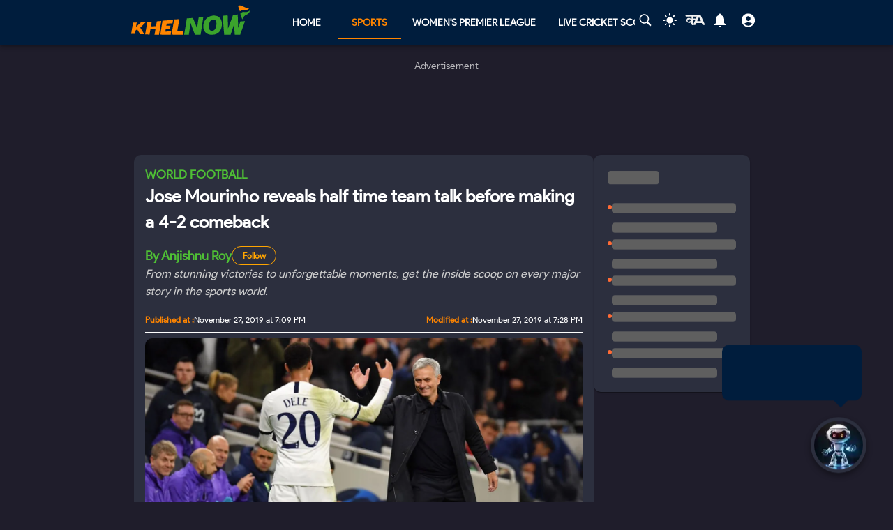

--- FILE ---
content_type: text/html; charset=utf-8
request_url: https://khelnow.com/football/ucl-2019-20-tottenham-hotspur-olympiakos-jose-mourinho-interview
body_size: 20638
content:
<!DOCTYPE html><html lang="en"><head><meta charSet="utf-8"/><link rel="alternate" type="application/rss+xml" href="https://khelnow.com/feed"/><link rel="icon" href="/images/Khelnow-logo.png"/><meta name="viewport" content="width=device-width, initial-scale=1, user-scalable=yes"/><meta name="robots" content="max-snippet:1000, max-image-preview:large, max-video-preview:1000"/><script async="" src="https://www.googletagmanager.com/gtag/js?id=AW-10849544486"></script><script>window.dataLayer = window.dataLayer || [];
              function gtag(){dataLayer.push(arguments);}
              gtag('js', new Date());
              gtag('config', 'AW-10849544486');</script><link rel="preload" href="/kh-icon.svg" as="image" fetchpriority="high"/><title>Jose Mourinho reveals half time team talk before making a 4-2 comeback</title><meta name="description" content="The Tottenham Hotspur boss Jose Mourinho also revealed that he apologised to Eric Dier for taking him off early in the first half itself."/><meta name="keywords" content="Jose Mourinho"/><meta name="news_keywords" content="Jose Mourinho"/><meta http-equiv="content-language" content="en_us"/><link rel="canonical" href="https://khelnow.com/football/ucl-2019-20-tottenham-hotspur-olympiakos-jose-mourinho-interview"/><meta property="og:title" content="Jose Mourinho reveals half time team talk before making a 4-2 comeback"/><meta property="og:description" content="The Tottenham Hotspur boss Jose Mourinho also revealed that he apologised to Eric Dier for taking him off early in the first half itself."/><meta property="og:image" content="https://assets.khelnow.com/news/uploads/2019/11/i-5.jpg"/><meta property="og:image:alt" content="Jose Mourinho reveals half time team talk before making a 4-2 comeback"/><meta property="og:url" content="https://khelnow.com/football/ucl-2019-20-tottenham-hotspur-olympiakos-jose-mourinho-interview"/><meta property="og:site_name" content="Khel Now"/><meta property="og:locale" content="en_us"/><meta property="og:type" content="Article"/><meta property="article:tag" content="UEFA Champions league"/><meta property="article:tag" content="UCL"/><meta property="article:tag" content="Tottenham Hotspur"/><meta property="article:tag" content="Champions League"/><meta property="article:tag" content="Jose Mourinho"/><meta property="article:tag" content="Harry Kane"/><meta property="article:tag" content="Christian Eriksen"/><meta property="article:tag" content="UCL 2019-20"/><meta property="article:tag" content="Dele Alli"/><meta property="article:tag" content="Eric Dier"/><meta property="article:tag" content="Lucas Moura"/><meta property="article:tag" content="Aurier"/><meta property="article:tag" content="Olympiakos"/><meta property="article:tag" content="Tottenham vs Olympiakos"/><script type="application/ld+json" defer="">{"@context":"https://schema.org","@type":"Organization","name":"Khel Now","url":"https://khelnow.com","founder":"Ashish Negi","foundingDate":"2016","sameAs":["khel now","khelnow","https://www.facebook.com/khelnow","https://twitter.com/Khelnow","https://www.instagram.com/Khelnow","https://www.youtube.com/Khelnowtv","https://www.linkedin.com/company/khel-now/"],"logo":{"@type":"ImageObject","url":"https://assets.khelnow.com/news/uploads/2023/03/khelNowLogo.svg","width":162,"height":41},"brand":"Khel Now"}</script><script defer="" type="application/ld+json">
          {
            "@context": "https://schema.org/",
            "@graph": [
              {
                "@type": "BreadcrumbList",
                "@context": "http://schema.org",
                "itemListElement": [
                  {
                    "@type": "ListItem",
                    "position": 1,
                    "item": {
                      "@id": "https://khelnow.com",
                      "name": "Home"
                    }
                  },
                  {
                    "@type": "ListItem",
                    "position": 2,
                    "item": {
                      "@id": "https://khelnow.com/football",
                      "name": "Football"
                    }
                  },
                  {
                    "@type": "ListItem",
                    "position": 3,
                    "item": {
                      "@id": "https://khelnow.com/football/ucl-2019-20-tottenham-hotspur-olympiakos-jose-mourinho-interview",
                      "name": "Jose Mourinho reveals half time team talk before making a 4-2 comeback"
                    }
                  }
                ]
              }
            ]
          }</script><script defer="" type="application/ld+json">{"@context":"https://schema.org","@graph":[{"@type":"ImageObject","@id":"https://assets.khelnow.com/news/uploads/2019/11/i-5.jpg","url":"https://assets.khelnow.com/news/uploads/2019/11/i-5.jpg","width":1980,"height":1245,"caption":"Jose Mourinho reveals half time team talk before making a 4-2 comeback","inLanguage":"en-Us"},{"@type":"NewsArticle","mainEntityOfPage":"https://khelnow.com/football/ucl-2019-20-tottenham-hotspur-olympiakos-jose-mourinho-interview","url":"https://khelnow.com/football/ucl-2019-20-tottenham-hotspur-olympiakos-jose-mourinho-interview","headline":"Jose Mourinho reveals half time team talk before making a 4-2 comeback","articleBody":"The Portuguese tactician also revealed that he apologised to Eric Dier for taking him off early in the first half itself. When the scoreline read a 2-0 deficit to Olympiakos after just 19 minutes, few people expected Jose to pull his side together and inspire a comeback in his first game at the Tottenham stadium. But Mourinho acted quickly as he took off Eric Dier in just the 29th minute of the game to put on the more attack-minded and creative Christian Eriksen instead. Shortly after, Dele Alli made the most of a horrendous error by Yassine Meriah to give the Spurs a bleak hope going into the half-time. However, Tottenham Hotspur emerged out of the tunnel after half-time as a different side and scored three more in the second half to register a brilliant 4-2 comeback and book their place in the knockout stages. Jose Mourinho revealed that at half-time he told the players to control their emotions and believe in themselves that they can win the game. [KH_ADWORDS type=\"3\" align=\"center\"][/KH_ADWORDS] “It was hard, they are a good team,” Mourinho said. “Very well organised and they attacked our self-esteem and self-confidence. “I did not expect our boys to feel this pressure at home and they have not had the best results in the last few months. It was a tough time, more than the changes or the tactical talk. I told them to keep calm, keep confident and believe in ourselves.\" Harry Kane restored parity just minutes after half-time as he finished off a Lucas Moura cross with delight. Serge Aurier then put the side ahead and he was aided in this by the effort of a ball-boy who helped a quick throw-in that caught Olympiakos completely off-guard. \"I love intelligent ball boys like I was. I was a brilliant ball boy as a kid,\" Mourinho told BT Sport. \"And this kid today was brilliant. He reads the game, understands the game and made an important assist. \"He's not there just to look to the stands, lights or scarves. He's living the game and playing it very well.\" Mourinho sought out the ball-boy after the goal was scored and hugged and thanked him for his alertness. [embed]https://www.youtube.com/watch?v=VXEM-TyzXsA[/embed] Ball-Boy Assist: This is how it happened Kane then headed in a sumptuous Eriksen free-kick to wrap things up and with this goal, he went past the great Alessandro Del Piero as the player needing the fewest games to score 20 Champions League goals. [KH_RELATED_NEWS title=\"Related News | ARTICLE CONTINUES BELOW\"][/KH_RELATED_NEWS] Del Piero needed 26 to get to this figure whilst the Englishman managed it in just 24 games. \"Not a bad player to beat,\" said Kane afterwards. \"It was about qualifying, no matter how we did it but we had to win and we did that.\" Jose also apologised to Dier after the game. \"The most difficult moment of the game for me was not when Olympiakos scored their first or second goal. It was when I made the change in the first half,\" he said. \"I hurt the player but hurt myself. He's a very intelligent boy who has a good understanding of what a team is. It wasn't about his performance, it was about what the team needed. \"I felt one midfield player was enough. We needed a second creative player who could play with Alli in an open triangle and not a closed triangle with Dier and Harry Winks. I apologised to him, although he knows I did it for the team. Christian gave us what we needed.\"","datePublished":"2019-11-27T19:09:03+05:30","dateModified":"2019-11-27T19:28:06+05:30","inLanguage":"en-Us","description":"The Tottenham Hotspur boss Jose Mourinho also revealed that he apologised to Eric Dier for taking him off early in the first half itself.","keywords":"Jose Mourinho","image":{"@type":"ImageObject","url":"https://assets.khelnow.com/news/uploads/2019/11/i-5.jpg","width":1980,"height":1245},"author":{"@type":"Person","name":"Anjishnu Roy","url":"https://khelnow.com/author-profile/aunjis-1743812"},"speakable":{"@type":"SpeakableSpecification"}}]}</script><meta name="next-head-count" content="38"/><meta name="emotion-insertion-point" content=""/><style data-emotion="mui "></style><link rel="icon" href="/favicon.ico"/><link rel="icon" href="/apple-touch-icon.png" type="image/png"/><link rel="icon" sizes="192x192" href="/favicon.ico"/><link rel="preload" href="/_next/static/css/fe2287a332a20d15.css" as="style"/><link rel="stylesheet" href="/_next/static/css/fe2287a332a20d15.css" data-n-g=""/><link rel="preload" href="/_next/static/css/a5c5190f5edb7285.css" as="style"/><link rel="stylesheet" href="/_next/static/css/a5c5190f5edb7285.css" data-n-p=""/><noscript data-n-css=""></noscript><script defer="" nomodule="" src="/_next/static/chunks/polyfills-c67a75d1b6f99dc8.js"></script><script src="https://imasdk.googleapis.com/js/sdkloader/ima3.js" defer="" data-nscript="beforeInteractive"></script><script defer="" src="/_next/static/chunks/5675-8c5aff836b085abc.js"></script><script defer="" src="/_next/static/chunks/1647-53c04e5cfc7b2da3.js"></script><script defer="" src="/_next/static/chunks/1532.9836e63f86c3e75b.js"></script><script defer="" src="/_next/static/chunks/4914.3f4751a342cf36c2.js"></script><script defer="" src="/_next/static/chunks/3137.52a01ed20238de41.js"></script><script defer="" src="/_next/static/chunks/599.d6921cbbcb6d7e7c.js"></script><script defer="" src="/_next/static/chunks/2388.ef259e751e6f02cb.js"></script><script defer="" src="/_next/static/chunks/9902.d9dcbad9461b5b4b.js"></script><script defer="" src="/_next/static/chunks/9357.c342ddf8ee9aa55a.js"></script><script defer="" src="/_next/static/chunks/8390.d476f18c4f312a50.js"></script><script src="/_next/static/chunks/webpack-ca3b67b8a6760f96.js" defer=""></script><script src="/_next/static/chunks/framework-314c182fa7e2bf37.js" defer=""></script><script src="/_next/static/chunks/main-84820d2644612ea9.js" defer=""></script><script src="/_next/static/chunks/pages/_app-a9dc576c5f5539b9.js" defer=""></script><script src="/_next/static/chunks/fec483df-f6339c5dc011c411.js" defer=""></script><script src="/_next/static/chunks/1270-53fe5a09b01799c9.js" defer=""></script><script src="/_next/static/chunks/7529-aa2ed3c950074802.js" defer=""></script><script src="/_next/static/chunks/1664-59685fd16af86a00.js" defer=""></script><script src="/_next/static/chunks/9580-56c70df35412deb2.js" defer=""></script><script src="/_next/static/chunks/5286-b7621380e27db1eb.js" defer=""></script><script src="/_next/static/chunks/8849-0678c12f87d8d91b.js" defer=""></script><script src="/_next/static/chunks/9238-57853d47240e118c.js" defer=""></script><script src="/_next/static/chunks/4963-e9b9c6a946033c11.js" defer=""></script><script src="/_next/static/chunks/2705-56cddc04b8713bb7.js" defer=""></script><script src="/_next/static/chunks/6692-6f767b36e2b9d4cd.js" defer=""></script><script src="/_next/static/chunks/3397-ff0ec1c2771a413f.js" defer=""></script><script src="/_next/static/chunks/3913-7f125b94957d7721.js" defer=""></script><script src="/_next/static/chunks/9576-7435200fc590ce8d.js" defer=""></script><script src="/_next/static/chunks/3981-a795bbd83e834279.js" defer=""></script><script src="/_next/static/chunks/pages/%5Bsports%5D/%5Barticle%5D-7a203f3fc04a813a.js" defer=""></script><script src="/_next/static/S_-FF91b5zGXWgYVmdiNH/_buildManifest.js" defer=""></script><script src="/_next/static/S_-FF91b5zGXWgYVmdiNH/_ssgManifest.js" defer=""></script></head><body class="__className_e73df0"><div id="__next"><script>!function(){try{var d=document.documentElement,n='data-theme',s='setAttribute';var e=localStorage.getItem('theme');if('system'===e||(!e&&false)){var t='(prefers-color-scheme: dark)',m=window.matchMedia(t);if(m.media!==t||m.matches){d.style.colorScheme = 'dark';d[s](n,'dark')}else{d.style.colorScheme = 'light';d[s](n,'light')}}else if(e){d[s](n,e|| '')}else{d[s](n,'dark')}if(e==='light'||e==='dark'||!e)d.style.colorScheme=e||'dark'}catch(e){}}()</script><script id="google-tags" defer="">
                  window.dataLayer = window.dataLayer || [];
                  function gtag(){dataLayer.push(arguments);}
                  gtag('js', new Date());

                  var gtagFired = false;
                  document.addEventListener("mousemove", function() { loadGtag(); });
                  document.addEventListener("scroll", function() { loadGtag(); });
                  function loadGtag() {
                    if(gtagFired) {
                      return;
                    }
                    gtagFired = true;
                    var script = document.createElement('script');
                    script.async = true;
                    script.src = 'https://www.googletagmanager.com/gtag/js?id=G-PZN1CK61VK';
                    document.head.appendChild(script);

                    gtag('config', 'G-PZN1CK61VK');
                  }</script><script id="google-analytics" defer="">
                var gtmFired = false;
                document.addEventListener("mousemove", function() { loadGTM(); });
                document.addEventListener("scroll", function() { loadGTM(); });
                function loadGTM() {
                  if(gtmFired) {
                    return;
                  }
                gtmFired = true;
                (function(w,d,s,l,i){w[l]=w[l]||[];w[l].push({'gtm.start':
                new Date().getTime(),event:'gtm.js'});var f=d.getElementsByTagName(s)[0],
                j=d.createElement(s),dl=l!='dataLayer'?'&l='+l:'';j.async=true;j.src=
                'https://www.googletagmanager.com/gtm.js?id='+i+dl;f.parentNode.insertBefore(j,f);
                })(window,document,'script','dataLayer','GTM-5DJKSKH');}
              </script><noscript><iframe src="https://www.googletagmanager.com/ns.html?id=GTM-5DJKSKH" height="0" width="0" style="display:none;visibility:hidden"></iframe></noscript><style data-emotion="mui-global sdxcn6">html{-webkit-font-smoothing:antialiased;-moz-osx-font-smoothing:grayscale;box-sizing:border-box;-webkit-text-size-adjust:100%;}*,*::before,*::after{box-sizing:inherit;}strong,b{font-weight:700;}body{margin:0;color:#FF8500;font-family:inherit;font-weight:400;font-size:1rem;line-height:1.5;background-color:#1f1d2b;}@media print{body{background-color:#fff;}}body::backdrop{background-color:#1f1d2b;}</style><style data-emotion="mui fbla8y">.mui-fbla8y{display:-webkit-box;display:-webkit-flex;display:-ms-flexbox;display:flex;-webkit-flex-direction:column;-ms-flex-direction:column;flex-direction:column;-webkit-box-pack:justify;-webkit-justify-content:space-between;justify-content:space-between;overflow:hidden;min-width:100vw;min-height:100vh;background-color:#1f1d2b;}</style><div class="MuiBox-root mui-fbla8y"><style data-emotion="mui 1t8swm8">.mui-1t8swm8{display:-webkit-box;display:-webkit-flex;display:-ms-flexbox;display:flex;-webkit-flex-direction:column;-ms-flex-direction:column;flex-direction:column;width:100%;box-sizing:border-box;-webkit-flex-shrink:0;-ms-flex-negative:0;flex-shrink:0;position:fixed;z-index:1100;top:0;left:auto;right:0;background-color:#FF8500;color:rgba(0, 0, 0, 0.87);background-color:#001d3d;-webkit-align-items:center;-webkit-box-align:center;-ms-flex-align:center;align-items:center;}@media print{.mui-1t8swm8{position:absolute;}}@media (min-width:0px){.mui-1t8swm8{width:none;}}@media (min-width:1200px){.mui-1t8swm8{width:100%;}}</style><style data-emotion="mui hqt8m5">.mui-hqt8m5{background-color:#2C2F3E;color:#FF8500;-webkit-transition:box-shadow 300ms cubic-bezier(0.4, 0, 0.2, 1) 0ms;transition:box-shadow 300ms cubic-bezier(0.4, 0, 0.2, 1) 0ms;box-shadow:0px 2px 4px -1px rgba(0,0,0,0.2),0px 4px 5px 0px rgba(0,0,0,0.14),0px 1px 10px 0px rgba(0,0,0,0.12);display:-webkit-box;display:-webkit-flex;display:-ms-flexbox;display:flex;-webkit-flex-direction:column;-ms-flex-direction:column;flex-direction:column;width:100%;box-sizing:border-box;-webkit-flex-shrink:0;-ms-flex-negative:0;flex-shrink:0;position:fixed;z-index:1100;top:0;left:auto;right:0;background-color:#FF8500;color:rgba(0, 0, 0, 0.87);background-color:#001d3d;-webkit-align-items:center;-webkit-box-align:center;-ms-flex-align:center;align-items:center;}@media print{.mui-hqt8m5{position:absolute;}}@media (min-width:0px){.mui-hqt8m5{width:none;}}@media (min-width:1200px){.mui-hqt8m5{width:100%;}}</style><header class="MuiPaper-root MuiPaper-elevation MuiPaper-elevation4 MuiAppBar-root MuiAppBar-colorPrimary MuiAppBar-positionFixed mui-fixed mui-hqt8m5"><style data-emotion="mui 1huukbr">.mui-1huukbr{display:-webkit-box;display:-webkit-flex;display:-ms-flexbox;display:flex;padding-left:12px;padding-right:12px;padding-top:6px;padding-bottom:6px;-webkit-box-pack:justify;-webkit-justify-content:space-between;justify-content:space-between;}@media (min-width:0px){.mui-1huukbr{width:100%;}}@media (min-width:1200px){.mui-1huukbr{width:72.5%;}}</style><div class="MuiBox-root mui-1huukbr"><a aria-label="Back to Home page of khel now" href="/"><img alt="Khel Now logo" fetchpriority="high" width="170" height="40" decoding="async" data-nimg="1" class="kn-icon" style="color:transparent" src="/kh-icon.svg"/></a><style data-emotion="mui 11lbm61">.mui-11lbm61{display:-webkit-box;display:-webkit-flex;display:-ms-flexbox;display:flex;-webkit-flex-direction:row;-ms-flex-direction:row;flex-direction:row;-webkit-box-pack:end;-ms-flex-pack:end;-webkit-justify-content:flex-end;justify-content:flex-end;-webkit-align-items:center;-webkit-box-align:center;-ms-flex-align:center;align-items:center;width:100%;}</style><div class="MuiBox-root mui-11lbm61"><style data-emotion="mui 1t3vnxv">.mui-1t3vnxv{overflow:hidden;min-height:48px;-webkit-overflow-scrolling:touch;display:-webkit-box;display:-webkit-flex;display:-ms-flexbox;display:flex;margin-left:5%;}@media (max-width:599.95px){.mui-1t3vnxv .MuiTabs-scrollButtons{display:none;}}</style><div class="MuiTabs-root mui-1t3vnxv"><style data-emotion="mui 1anid1y">.mui-1anid1y{position:relative;display:inline-block;-webkit-flex:1 1 auto;-ms-flex:1 1 auto;flex:1 1 auto;white-space:nowrap;overflow-x:hidden;width:100%;}</style><div class="MuiTabs-scroller MuiTabs-fixed mui-1anid1y" style="overflow:hidden;margin-bottom:0"><style data-emotion="mui k008qs">.mui-k008qs{display:-webkit-box;display:-webkit-flex;display:-ms-flexbox;display:flex;}</style><div class="MuiTabs-flexContainer mui-k008qs" role="tablist"><style data-emotion="mui f5u7ta">.mui-f5u7ta{font-family:inherit;font-weight:500;font-size:0.875rem;line-height:1.25;text-transform:uppercase;max-width:360px;min-width:90px;position:relative;min-height:48px;-webkit-flex-shrink:0;-ms-flex-negative:0;flex-shrink:0;padding:12px 16px;overflow:hidden;white-space:normal;text-align:center;-webkit-flex-direction:column;-ms-flex-direction:column;flex-direction:column;color:#fff;color:#fff;font-weight:700;}.mui-f5u7ta.Mui-selected{color:#FF8500;}.mui-f5u7ta.Mui-disabled{color:rgba(0, 0, 0, 0.38);}</style><style data-emotion="mui 13ooywi">.mui-13ooywi{display:-webkit-inline-box;display:-webkit-inline-flex;display:-ms-inline-flexbox;display:inline-flex;-webkit-align-items:center;-webkit-box-align:center;-ms-flex-align:center;align-items:center;-webkit-box-pack:center;-ms-flex-pack:center;-webkit-justify-content:center;justify-content:center;position:relative;box-sizing:border-box;-webkit-tap-highlight-color:transparent;background-color:transparent;outline:0;border:0;margin:0;border-radius:0;padding:0;cursor:pointer;-webkit-user-select:none;-moz-user-select:none;-ms-user-select:none;user-select:none;vertical-align:middle;-moz-appearance:none;-webkit-appearance:none;-webkit-text-decoration:none;text-decoration:none;color:inherit;font-family:inherit;font-weight:500;font-size:0.875rem;line-height:1.25;text-transform:uppercase;max-width:360px;min-width:90px;position:relative;min-height:48px;-webkit-flex-shrink:0;-ms-flex-negative:0;flex-shrink:0;padding:12px 16px;overflow:hidden;white-space:normal;text-align:center;-webkit-flex-direction:column;-ms-flex-direction:column;flex-direction:column;color:#fff;color:#fff;font-weight:700;}.mui-13ooywi::-moz-focus-inner{border-style:none;}.mui-13ooywi.Mui-disabled{pointer-events:none;cursor:default;}@media print{.mui-13ooywi{-webkit-print-color-adjust:exact;color-adjust:exact;}}.mui-13ooywi.Mui-selected{color:#FF8500;}.mui-13ooywi.Mui-disabled{color:rgba(0, 0, 0, 0.38);}</style><a class="MuiButtonBase-root MuiTab-root MuiTab-textColorPrimary mui-13ooywi" tabindex="-1" role="tab" aria-selected="false" href="/">Home</a><a class="MuiButtonBase-root MuiTab-root MuiTab-textColorPrimary Mui-selected mui-13ooywi" tabindex="0" role="tab" aria-selected="true" href="/sports" aria-haspopup="true">Sports<style data-emotion="mui rndhos">.mui-rndhos{position:absolute;height:2px;bottom:0;width:100%;-webkit-transition:all 300ms cubic-bezier(0.4, 0, 0.2, 1) 0ms;transition:all 300ms cubic-bezier(0.4, 0, 0.2, 1) 0ms;background-color:#FF8500;}</style><span class="MuiTabs-indicator mui-rndhos"></span></a><a class="MuiButtonBase-root MuiTab-root MuiTab-textColorPrimary mui-13ooywi" tabindex="-1" role="tab" aria-selected="false" href="/cricket/competition/wpl">Women&#x27;s Premier League</a><a class="MuiButtonBase-root MuiTab-root MuiTab-textColorPrimary mui-13ooywi" tabindex="-1" role="tab" aria-selected="false" href="/cricket/live-score">Live Cricket Score</a><button class="MuiButtonBase-root MuiTab-root MuiTab-textColorPrimary mui-13ooywi" tabindex="-1" type="button" role="tab" aria-selected="false">More</button></div></div></div><style data-emotion="mui odzdmy">.mui-odzdmy{display:-webkit-box;display:-webkit-flex;display:-ms-flexbox;display:flex;-webkit-flex-direction:row;-ms-flex-direction:row;flex-direction:row;-webkit-align-items:center;-webkit-box-align:center;-ms-flex-align:center;align-items:center;gap:8px;margin-top:4px;margin-bottom:4px;}</style><div class="MuiBox-root mui-odzdmy"><a href="/search-by-google" aria-label="Search by google"><svg xmlns="http://www.w3.org/2000/svg" x="0px" y="0px" width="30" height="20" viewBox="0 0 50 50" fill="#fff" aria-label="Search" class=""><path d="M 21 3 C 11.601563 3 4 10.601563 4 20 C 4 29.398438 11.601563 37 21 37 C 24.355469 37 27.460938 36.015625 30.09375 34.34375 L 42.375 46.625 L 46.625 42.375 L 34.5 30.28125 C 36.679688 27.421875 38 23.878906 38 20 C 38 10.601563 30.398438 3 21 3 Z M 21 7 C 28.199219 7 34 12.800781 34 20 C 34 27.199219 28.199219 33 21 33 C 13.800781 33 8 27.199219 8 20 C 8 12.800781 13.800781 7 21 7 Z"></path></svg><style data-emotion="mui s9ggwg">.mui-s9ggwg{z-index:1500;pointer-events:none;}.mui-s9ggwg[data-popper-placement*="bottom"] .MuiTooltip-arrow{top:0;margin-top:-0.71em;}.mui-s9ggwg[data-popper-placement*="bottom"] .MuiTooltip-arrow::before{transform-origin:0 100%;}.mui-s9ggwg[data-popper-placement*="top"] .MuiTooltip-arrow{bottom:0;margin-bottom:-0.71em;}.mui-s9ggwg[data-popper-placement*="top"] .MuiTooltip-arrow::before{transform-origin:100% 0;}.mui-s9ggwg[data-popper-placement*="right"] .MuiTooltip-arrow{left:0;margin-left:-0.71em;height:1em;width:0.71em;}.mui-s9ggwg[data-popper-placement*="right"] .MuiTooltip-arrow::before{transform-origin:100% 100%;}.mui-s9ggwg[data-popper-placement*="left"] .MuiTooltip-arrow{right:0;margin-right:-0.71em;height:1em;width:0.71em;}.mui-s9ggwg[data-popper-placement*="left"] .MuiTooltip-arrow::before{transform-origin:0 0;}</style><style data-emotion="mui 1dkatbo">.mui-1dkatbo{z-index:1500;pointer-events:none;}.mui-1dkatbo[data-popper-placement*="bottom"] .MuiTooltip-arrow{top:0;margin-top:-0.71em;}.mui-1dkatbo[data-popper-placement*="bottom"] .MuiTooltip-arrow::before{transform-origin:0 100%;}.mui-1dkatbo[data-popper-placement*="top"] .MuiTooltip-arrow{bottom:0;margin-bottom:-0.71em;}.mui-1dkatbo[data-popper-placement*="top"] .MuiTooltip-arrow::before{transform-origin:100% 0;}.mui-1dkatbo[data-popper-placement*="right"] .MuiTooltip-arrow{left:0;margin-left:-0.71em;height:1em;width:0.71em;}.mui-1dkatbo[data-popper-placement*="right"] .MuiTooltip-arrow::before{transform-origin:100% 100%;}.mui-1dkatbo[data-popper-placement*="left"] .MuiTooltip-arrow{right:0;margin-right:-0.71em;height:1em;width:0.71em;}.mui-1dkatbo[data-popper-placement*="left"] .MuiTooltip-arrow::before{transform-origin:0 0;}</style></a><button aria-label="Switch theme" style="margin-left:0.5rem;margin-right:0.5rem;background-color:transparent;outline:none;border:none;cursor:pointer" class=""><svg focusable="false" aria-hidden="true" height="22" width="24" fill="white" viewBox="0 0 24 24" style="margin-bottom:4px" data-testid="lightIcon"><path d="M12 7c-2.76 0-5 2.24-5 5s2.24 5 5 5 5-2.24 5-5-2.24-5-5-5zM2 13h2c.55 0 1-.45 1-1s-.45-1-1-1H2c-.55 0-1 .45-1 1s.45 1 1 1zm18 0h2c.55 0 1-.45 1-1s-.45-1-1-1h-2c-.55 0-1 .45-1 1s.45 1 1 1zM11 2v2c0 .55.45 1 1 1s1-.45 1-1V2c0-.55-.45-1-1-1s-1 .45-1 1zm0 18v2c0 .55.45 1 1 1s1-.45 1-1v-2c0-.55-.45-1-1-1s-1 .45-1 1zM5.99 4.58c-.39-.39-1.03-.39-1.41 0-.39.39-.39 1.03 0 1.41l1.06 1.06c.39.39 1.03.39 1.41 0s.39-1.03 0-1.41L5.99 4.58zm12.37 12.37c-.39-.39-1.03-.39-1.41 0-.39.39-.39 1.03 0 1.41l1.06 1.06c.39.39 1.03.39 1.41 0 .39-.39.39-1.03 0-1.41l-1.06-1.06zm1.06-10.96c.39-.39.39-1.03 0-1.41-.39-.39-1.03-.39-1.41 0l-1.06 1.06c-.39.39-.39 1.03 0 1.41s1.03.39 1.41 0l1.06-1.06zM7.05 18.36c.39-.39.39-1.03 0-1.41-.39-.39-1.03-.39-1.41 0l-1.06 1.06c-.39.39-.39 1.03 0 1.41s1.03.39 1.41 0l1.06-1.06z"></path></svg></button><a href="https://khelnow.com/hindi" aria-label="khel-now-hindi" class=""><svg xmlns="http://www.w3.org/2000/svg" width="32" height="32" viewBox="0 0 184 156" style="shape-rendering:geometricPrecision;text-rendering:geometricPrecision;fill-rule:evenodd;clip-rule:evenodd"><g><path fill="#f0f0f0" d="M62.5,69.5C62.56,70.0431 62.8933,70.3764 63.5,70.5C64.4975,62.8622 64.8308,55.1955 64.5,47.5C48.8333,47.5 33.1667,47.5 17.5,47.5C16.8333,47.5 16.5,47.1667 16.5,46.5C16.573,44.9731 15.9063,43.9731 14.5,43.5C13.6814,40.9768 14.6814,39.1435 17.5,38C58.5,37.3333 99.5,37.3333 140.5,38C152.329,63.8198 163.996,89.6532 175.5,115.5C168.833,116.833 162.167,116.833 155.5,115.5C153.5,110.833 151.5,106.167 149.5,101.5C134.5,100.167 119.5,100.167 104.5,101.5C102.173,106.131 99.8399,110.798 97.5,115.5C90.8333,116.833 84.1667,116.833 77.5,115.5C83.7047,101.592 90.0381,87.7583 96.5,74C92.5475,73.0885 88.8809,73.7552 85.5,76C82.4201,78.2902 79.2534,80.4569 76,82.5C75.9803,94.989 75.3137,107.322 74,119.5C70.0533,117.22 66.3866,114.553 63,111.5C62.5755,105.138 62.5755,98.8046 63,92.5C51.8825,102.694 40.5491,103.027 29,93.5C19.8476,82.357 20.3476,71.857 30.5,62C43.1285,56.3243 53.7951,58.8243 62.5,69.5ZM74.5,48.5C85.6794,48.1721 96.6794,48.5054 107.5,49.5C104.664,55.1712 101.831,60.8379 99,66.5C91.0894,61.1717 83.5894,61.8383 76.5,68.5C75.8333,66.5 75.1667,64.5 74.5,62.5C74.5,57.8333 74.5,53.1667 74.5,48.5ZM125.5,52.5C126.376,52.3691 127.043,52.7025 127.5,53.5C132.441,63.7147 137.108,74.048 141.5,84.5C131.5,85.8333 121.5,85.8333 111.5,84.5C116.729,74.046 121.395,63.3793 125.5,52.5ZM41.5,69.5C50.2542,68.7123 57.5875,71.5457 63.5,78C56.75,84.0424 49.0833,88.5424 40.5,91.5C33.0937,89.6976 30.5937,85.031 33,77.5C35.0738,73.9231 37.9072,71.2565 41.5,69.5Z"></path></g><g><path fill="#121212" d="M14.5,43.5C15.9063,43.9731 16.573,44.9731 16.5,46.5C15.5,46.5 14.5,46.5 13.5,46.5C13.2627,45.209 13.596,44.209 14.5,43.5Z"></path></g><g><path fill="#414141" d="M74.5,48.5C85.6735,47.176 97.0069,47.176 108.5,48.5C108.376,49.1067 108.043,49.44 107.5,49.5C96.6794,48.5054 85.6794,48.1721 74.5,48.5Z"></path></g><g><path fill="#787878" d="M17.5,47.5C33.1667,47.5 48.8333,47.5 64.5,47.5C64.8308,55.1955 64.4975,62.8622 63.5,70.5C62.8933,70.3764 62.56,70.0431 62.5,69.5C63.4912,62.6866 63.8245,55.6866 63.5,48.5C47.9909,48.8295 32.6576,48.4962 17.5,47.5Z"></path></g><g><path fill="#1f1f1f" d="M74.5,62.5C75.1667,64.5 75.8333,66.5 76.5,68.5C76.44,69.0431 76.1067,69.3764 75.5,69.5C74.5258,67.2573 74.1924,64.924 74.5,62.5Z"></path></g></svg></a><style data-emotion="mui 1m6t3dj">.mui-1m6t3dj{font-family:inherit;font-weight:500;font-size:0.875rem;line-height:1.75;text-transform:uppercase;min-width:64px;padding:6px 8px;border-radius:4px;-webkit-transition:background-color 250ms cubic-bezier(0.4, 0, 0.2, 1) 0ms,box-shadow 250ms cubic-bezier(0.4, 0, 0.2, 1) 0ms,border-color 250ms cubic-bezier(0.4, 0, 0.2, 1) 0ms,color 250ms cubic-bezier(0.4, 0, 0.2, 1) 0ms;transition:background-color 250ms cubic-bezier(0.4, 0, 0.2, 1) 0ms,box-shadow 250ms cubic-bezier(0.4, 0, 0.2, 1) 0ms,border-color 250ms cubic-bezier(0.4, 0, 0.2, 1) 0ms,color 250ms cubic-bezier(0.4, 0, 0.2, 1) 0ms;color:#FF8500;min-width:0;padding-bottom:12px;}.mui-1m6t3dj:hover{-webkit-text-decoration:none;text-decoration:none;background-color:rgba(255, 133, 0, 0.04);}@media (hover: none){.mui-1m6t3dj:hover{background-color:transparent;}}.mui-1m6t3dj.Mui-disabled{color:rgba(0, 0, 0, 0.26);}</style><style data-emotion="mui r8upn7">.mui-r8upn7{display:-webkit-inline-box;display:-webkit-inline-flex;display:-ms-inline-flexbox;display:inline-flex;-webkit-align-items:center;-webkit-box-align:center;-ms-flex-align:center;align-items:center;-webkit-box-pack:center;-ms-flex-pack:center;-webkit-justify-content:center;justify-content:center;position:relative;box-sizing:border-box;-webkit-tap-highlight-color:transparent;background-color:transparent;outline:0;border:0;margin:0;border-radius:0;padding:0;cursor:pointer;-webkit-user-select:none;-moz-user-select:none;-ms-user-select:none;user-select:none;vertical-align:middle;-moz-appearance:none;-webkit-appearance:none;-webkit-text-decoration:none;text-decoration:none;color:inherit;font-family:inherit;font-weight:500;font-size:0.875rem;line-height:1.75;text-transform:uppercase;min-width:64px;padding:6px 8px;border-radius:4px;-webkit-transition:background-color 250ms cubic-bezier(0.4, 0, 0.2, 1) 0ms,box-shadow 250ms cubic-bezier(0.4, 0, 0.2, 1) 0ms,border-color 250ms cubic-bezier(0.4, 0, 0.2, 1) 0ms,color 250ms cubic-bezier(0.4, 0, 0.2, 1) 0ms;transition:background-color 250ms cubic-bezier(0.4, 0, 0.2, 1) 0ms,box-shadow 250ms cubic-bezier(0.4, 0, 0.2, 1) 0ms,border-color 250ms cubic-bezier(0.4, 0, 0.2, 1) 0ms,color 250ms cubic-bezier(0.4, 0, 0.2, 1) 0ms;color:#FF8500;min-width:0;padding-bottom:12px;}.mui-r8upn7::-moz-focus-inner{border-style:none;}.mui-r8upn7.Mui-disabled{pointer-events:none;cursor:default;}@media print{.mui-r8upn7{-webkit-print-color-adjust:exact;color-adjust:exact;}}.mui-r8upn7:hover{-webkit-text-decoration:none;text-decoration:none;background-color:rgba(255, 133, 0, 0.04);}@media (hover: none){.mui-r8upn7:hover{background-color:transparent;}}.mui-r8upn7.Mui-disabled{color:rgba(0, 0, 0, 0.26);}</style><button class="MuiButtonBase-root MuiButton-root MuiButton-text MuiButton-textPrimary MuiButton-sizeMedium MuiButton-textSizeMedium MuiButton-root MuiButton-text MuiButton-textPrimary MuiButton-sizeMedium MuiButton-textSizeMedium mui-r8upn7" tabindex="0" type="button" aria-labelledby="notifications-label" name="Notifications" aria-label="Notifications"><style data-emotion="mui 1nr9x7g">.mui-1nr9x7g{position:relative;display:-webkit-inline-box;display:-webkit-inline-flex;display:-ms-inline-flexbox;display:inline-flex;vertical-align:middle;-webkit-flex-shrink:0;-ms-flex-negative:0;flex-shrink:0;margin-left:1%;color:#fff;}</style><span aria-label="Notifications Count" class="MuiBadge-root mui-1nr9x7g"><svg width="24" height="24" viewBox="0 0 24 24" fill="#fff" aria-label="notifications"><path d="M12 22c1.1 0 2-.9 2-2h-4c0 1.1.89 2 2 2zm6-6v-5c0-3.07-1.64-5.64-4.5-6.32V4c0-.83-.67-1.5-1.5-1.5s-1.5.67-1.5 1.5v.68C7.63 5.36 6 7.92 6 11v5l-2 2v1h16v-1l-2-2z"></path></svg><style data-emotion="mui wegz9t">.mui-wegz9t{display:-webkit-box;display:-webkit-flex;display:-ms-flexbox;display:flex;-webkit-flex-direction:row;-ms-flex-direction:row;flex-direction:row;-webkit-box-flex-wrap:wrap;-webkit-flex-wrap:wrap;-ms-flex-wrap:wrap;flex-wrap:wrap;-webkit-box-pack:center;-ms-flex-pack:center;-webkit-justify-content:center;justify-content:center;-webkit-align-content:center;-ms-flex-line-pack:center;align-content:center;-webkit-align-items:center;-webkit-box-align:center;-ms-flex-align:center;align-items:center;position:absolute;box-sizing:border-box;font-family:inherit;font-weight:500;font-size:0.75rem;min-width:20px;line-height:1;padding:0 6px;height:20px;border-radius:10px;z-index:1;-webkit-transition:-webkit-transform 225ms cubic-bezier(0.4, 0, 0.2, 1) 0ms;transition:transform 225ms cubic-bezier(0.4, 0, 0.2, 1) 0ms;background-color:#2e7d32;color:#fff;top:0;right:0;-webkit-transform:scale(1) translate(50%, -50%);-moz-transform:scale(1) translate(50%, -50%);-ms-transform:scale(1) translate(50%, -50%);transform:scale(1) translate(50%, -50%);transform-origin:100% 0%;-webkit-transition:-webkit-transform 195ms cubic-bezier(0.4, 0, 0.2, 1) 0ms;transition:transform 195ms cubic-bezier(0.4, 0, 0.2, 1) 0ms;}.mui-wegz9t.MuiBadge-invisible{-webkit-transform:scale(0) translate(50%, -50%);-moz-transform:scale(0) translate(50%, -50%);-ms-transform:scale(0) translate(50%, -50%);transform:scale(0) translate(50%, -50%);}</style><span class="MuiBadge-badge MuiBadge-standard MuiBadge-invisible MuiBadge-anchorOriginTopRight MuiBadge-anchorOriginTopRightRectangular MuiBadge-overlapRectangular MuiBadge-colorSecondary mui-wegz9t"></span></span></button><style data-emotion="mui 1s2nwyz">.mui-1s2nwyz{font-family:inherit;font-weight:500;font-size:0.875rem;line-height:1.75;text-transform:uppercase;min-width:64px;padding:6px 8px;border-radius:4px;-webkit-transition:background-color 250ms cubic-bezier(0.4, 0, 0.2, 1) 0ms,box-shadow 250ms cubic-bezier(0.4, 0, 0.2, 1) 0ms,border-color 250ms cubic-bezier(0.4, 0, 0.2, 1) 0ms,color 250ms cubic-bezier(0.4, 0, 0.2, 1) 0ms;transition:background-color 250ms cubic-bezier(0.4, 0, 0.2, 1) 0ms,box-shadow 250ms cubic-bezier(0.4, 0, 0.2, 1) 0ms,border-color 250ms cubic-bezier(0.4, 0, 0.2, 1) 0ms,color 250ms cubic-bezier(0.4, 0, 0.2, 1) 0ms;color:#FF8500;margin-left:1%;color:#FF8500;min-width:0;padding-bottom:12px;}.mui-1s2nwyz:hover{-webkit-text-decoration:none;text-decoration:none;background-color:rgba(255, 133, 0, 0.04);}@media (hover: none){.mui-1s2nwyz:hover{background-color:transparent;}}.mui-1s2nwyz.Mui-disabled{color:rgba(0, 0, 0, 0.26);}</style><style data-emotion="mui 16ekw93">.mui-16ekw93{display:-webkit-inline-box;display:-webkit-inline-flex;display:-ms-inline-flexbox;display:inline-flex;-webkit-align-items:center;-webkit-box-align:center;-ms-flex-align:center;align-items:center;-webkit-box-pack:center;-ms-flex-pack:center;-webkit-justify-content:center;justify-content:center;position:relative;box-sizing:border-box;-webkit-tap-highlight-color:transparent;background-color:transparent;outline:0;border:0;margin:0;border-radius:0;padding:0;cursor:pointer;-webkit-user-select:none;-moz-user-select:none;-ms-user-select:none;user-select:none;vertical-align:middle;-moz-appearance:none;-webkit-appearance:none;-webkit-text-decoration:none;text-decoration:none;color:inherit;font-family:inherit;font-weight:500;font-size:0.875rem;line-height:1.75;text-transform:uppercase;min-width:64px;padding:6px 8px;border-radius:4px;-webkit-transition:background-color 250ms cubic-bezier(0.4, 0, 0.2, 1) 0ms,box-shadow 250ms cubic-bezier(0.4, 0, 0.2, 1) 0ms,border-color 250ms cubic-bezier(0.4, 0, 0.2, 1) 0ms,color 250ms cubic-bezier(0.4, 0, 0.2, 1) 0ms;transition:background-color 250ms cubic-bezier(0.4, 0, 0.2, 1) 0ms,box-shadow 250ms cubic-bezier(0.4, 0, 0.2, 1) 0ms,border-color 250ms cubic-bezier(0.4, 0, 0.2, 1) 0ms,color 250ms cubic-bezier(0.4, 0, 0.2, 1) 0ms;color:#FF8500;margin-left:1%;color:#FF8500;min-width:0;padding-bottom:12px;}.mui-16ekw93::-moz-focus-inner{border-style:none;}.mui-16ekw93.Mui-disabled{pointer-events:none;cursor:default;}@media print{.mui-16ekw93{-webkit-print-color-adjust:exact;color-adjust:exact;}}.mui-16ekw93:hover{-webkit-text-decoration:none;text-decoration:none;background-color:rgba(255, 133, 0, 0.04);}@media (hover: none){.mui-16ekw93:hover{background-color:transparent;}}.mui-16ekw93.Mui-disabled{color:rgba(0, 0, 0, 0.26);}</style><button class="MuiButtonBase-root MuiButton-root MuiButton-text MuiButton-textPrimary MuiButton-sizeMedium MuiButton-textSizeMedium MuiButton-root MuiButton-text MuiButton-textPrimary MuiButton-sizeMedium MuiButton-textSizeMedium mui-16ekw93" tabindex="0" type="button" aria-label="user account"><svg stroke="#fff" fill="#fff" stroke-width="0" viewBox="0 0 24 24" height="24" width="24" xmlns="http://www.w3.org/2000/svg"><path fill="none" d="M0 0h24v24H0z"></path><path d="M12 2C6.48 2 2 6.48 2 12s4.48 10 10 10 10-4.48 10-10S17.52 2 12 2zm0 4c1.93 0 3.5 1.57 3.5 3.5S13.93 13 12 13s-3.5-1.57-3.5-3.5S10.07 6 12 6zm0 14c-2.03 0-4.43-.82-6.14-2.88a9.947 9.947 0 0 1 12.28 0C16.43 19.18 14.03 20 12 20z"></path></svg></button><style data-emotion="mui d47f85">@media (min-width:0px){.mui-d47f85{display:block;}}@media (min-width:900px){.mui-d47f85{display:none;}}</style><div class="MuiBox-root mui-d47f85"><style data-emotion="mui 4nqf2m">.mui-4nqf2m{font-family:inherit;font-weight:500;font-size:0.875rem;line-height:1.75;text-transform:uppercase;min-width:64px;padding:6px 8px;border-radius:4px;-webkit-transition:background-color 250ms cubic-bezier(0.4, 0, 0.2, 1) 0ms,box-shadow 250ms cubic-bezier(0.4, 0, 0.2, 1) 0ms,border-color 250ms cubic-bezier(0.4, 0, 0.2, 1) 0ms,color 250ms cubic-bezier(0.4, 0, 0.2, 1) 0ms;transition:background-color 250ms cubic-bezier(0.4, 0, 0.2, 1) 0ms,box-shadow 250ms cubic-bezier(0.4, 0, 0.2, 1) 0ms,border-color 250ms cubic-bezier(0.4, 0, 0.2, 1) 0ms,color 250ms cubic-bezier(0.4, 0, 0.2, 1) 0ms;color:#FF8500;color:#fff;}.mui-4nqf2m:hover{-webkit-text-decoration:none;text-decoration:none;background-color:rgba(255, 133, 0, 0.04);}@media (hover: none){.mui-4nqf2m:hover{background-color:transparent;}}.mui-4nqf2m.Mui-disabled{color:rgba(0, 0, 0, 0.26);}@media (min-width:0px){.mui-4nqf2m{display:block;}}@media (min-width:900px){.mui-4nqf2m{display:none;}}</style><style data-emotion="mui 1bvgark">.mui-1bvgark{display:-webkit-inline-box;display:-webkit-inline-flex;display:-ms-inline-flexbox;display:inline-flex;-webkit-align-items:center;-webkit-box-align:center;-ms-flex-align:center;align-items:center;-webkit-box-pack:center;-ms-flex-pack:center;-webkit-justify-content:center;justify-content:center;position:relative;box-sizing:border-box;-webkit-tap-highlight-color:transparent;background-color:transparent;outline:0;border:0;margin:0;border-radius:0;padding:0;cursor:pointer;-webkit-user-select:none;-moz-user-select:none;-ms-user-select:none;user-select:none;vertical-align:middle;-moz-appearance:none;-webkit-appearance:none;-webkit-text-decoration:none;text-decoration:none;color:inherit;font-family:inherit;font-weight:500;font-size:0.875rem;line-height:1.75;text-transform:uppercase;min-width:64px;padding:6px 8px;border-radius:4px;-webkit-transition:background-color 250ms cubic-bezier(0.4, 0, 0.2, 1) 0ms,box-shadow 250ms cubic-bezier(0.4, 0, 0.2, 1) 0ms,border-color 250ms cubic-bezier(0.4, 0, 0.2, 1) 0ms,color 250ms cubic-bezier(0.4, 0, 0.2, 1) 0ms;transition:background-color 250ms cubic-bezier(0.4, 0, 0.2, 1) 0ms,box-shadow 250ms cubic-bezier(0.4, 0, 0.2, 1) 0ms,border-color 250ms cubic-bezier(0.4, 0, 0.2, 1) 0ms,color 250ms cubic-bezier(0.4, 0, 0.2, 1) 0ms;color:#FF8500;color:#fff;}.mui-1bvgark::-moz-focus-inner{border-style:none;}.mui-1bvgark.Mui-disabled{pointer-events:none;cursor:default;}@media print{.mui-1bvgark{-webkit-print-color-adjust:exact;color-adjust:exact;}}.mui-1bvgark:hover{-webkit-text-decoration:none;text-decoration:none;background-color:rgba(255, 133, 0, 0.04);}@media (hover: none){.mui-1bvgark:hover{background-color:transparent;}}.mui-1bvgark.Mui-disabled{color:rgba(0, 0, 0, 0.26);}@media (min-width:0px){.mui-1bvgark{display:block;}}@media (min-width:900px){.mui-1bvgark{display:none;}}</style><button class="MuiButtonBase-root MuiButton-root MuiButton-text MuiButton-textPrimary MuiButton-sizeMedium MuiButton-textSizeMedium MuiButton-root MuiButton-text MuiButton-textPrimary MuiButton-sizeMedium MuiButton-textSizeMedium mui-1bvgark" tabindex="0" type="button" aria-label="menu button"></button></div></div></div></div></header><style data-emotion="mui 1pggm7r">.mui-1pggm7r{height:100%;margin-top:64px;display:-webkit-box;display:-webkit-flex;display:-ms-flexbox;display:flex;}</style><div class="MuiBox-root mui-1pggm7r"><style data-emotion="mui njoo4s">.mui-njoo4s{min-height:100vh;width:15%;}@media (min-width:0px){.mui-njoo4s{display:none;}}@media (min-width:1024px){.mui-njoo4s{display:block;}}</style><div class="MuiBox-root mui-njoo4s"></div><style data-emotion="mui x2byj0">.mui-x2byj0{min-height:100vh;display:-webkit-box;display:-webkit-flex;display:-ms-flexbox;display:flex;}@media (min-width:0px){.mui-x2byj0{width:100%;padding:8px;}}@media (min-width:1200px){.mui-x2byj0{width:70%;padding:0px;}}</style><section class="MuiBox-root mui-x2byj0" id="main-section"><main style="height:100%;width:100%"><style>#nprogress{pointer-events:none}#nprogress .bar{background:#FF8500;position:fixed;z-index:1600;top: 0;left:0;width:100%;height:3px}#nprogress .peg{display:block;position:absolute;right:0;width:100px;height:100%;box-shadow:0 0 10px #FF8500,0 0 5px #FF8500;opacity:1;-webkit-transform:rotate(3deg) translate(0px,-4px);-ms-transform:rotate(3deg) translate(0px,-4px);transform:rotate(3deg) translate(0px,-4px)}#nprogress .spinner{display:block;position:fixed;z-index:1600;top: 15px;right:15px}#nprogress .spinner-icon{width:18px;height:18px;box-sizing:border-box;border:2px solid transparent;border-top-color:#FF8500;border-left-color:#FF8500;border-radius:50%;-webkit-animation:nprogress-spinner 400ms linear infinite;animation:nprogress-spinner 400ms linear infinite}.nprogress-custom-parent{overflow:hidden;position:relative}.nprogress-custom-parent #nprogress .bar,.nprogress-custom-parent #nprogress .spinner{position:absolute}@-webkit-keyframes nprogress-spinner{0%{-webkit-transform:rotate(0deg)}100%{-webkit-transform:rotate(360deg)}}@keyframes nprogress-spinner{0%{transform:rotate(0deg)}100%{transform:rotate(360deg)}}</style><style data-emotion="mui yjtrdu">.mui-yjtrdu{position:relative;top:10px;}</style><div class="MuiBox-root mui-yjtrdu"><style data-emotion="mui i3pbo">.mui-i3pbo{margin-bottom:24px;}</style><div class="MuiBox-root mui-i3pbo"><div class="infinite-scroll-component__outerdiv"><div class="infinite-scroll-component " style="height:auto;overflow:auto;-webkit-overflow-scrolling:touch"><div><div class="ad-container" style="margin-top:0.5rem;margin-bottom:0.5rem"><div class="ad-center"><span class="adHeader">Advertisement</span></div><div class="ad-wrapper"><iframe loading="lazy" style="border-width:0px;background:transparent;overflow:hidden;width:-webkit-fill-available;min-height:90px;max-height:100px" src="/tools/ads/hbt-banner.html" title="custom-top-banner-ad" scrolling="no"></iframe></div></div><style data-emotion="mui 1y5kxzk">.mui-1y5kxzk{display:-webkit-box;display:-webkit-flex;display:-ms-flexbox;display:flex;gap:16px;}@media (min-width:0px){.mui-1y5kxzk{-webkit-flex-direction:column;-ms-flex-direction:column;flex-direction:column;}}@media (min-width:1200px){.mui-1y5kxzk{-webkit-flex-direction:row;-ms-flex-direction:row;flex-direction:row;}}</style><div class="MuiBox-root mui-1y5kxzk"><style data-emotion="mui 16i5lyl">@media (min-width:0px){.mui-16i5lyl{width:100%;}}@media (min-width:1200px){.mui-16i5lyl{width:73.5%;}}</style><div class="MuiBox-root mui-16i5lyl"><style data-emotion="mui 1isqrdd">.mui-1isqrdd{overflow:hidden;margin-bottom:24px;}</style><style data-emotion="mui qcywk3">.mui-qcywk3{background-color:#2C2F3E;color:#FF8500;-webkit-transition:box-shadow 300ms cubic-bezier(0.4, 0, 0.2, 1) 0ms;transition:box-shadow 300ms cubic-bezier(0.4, 0, 0.2, 1) 0ms;border-radius:4px;box-shadow:none;overflow:hidden;margin-bottom:24px;}</style><div class="MuiPaper-root MuiPaper-elevation MuiPaper-rounded MuiPaper-elevation0 MuiCard-root mui-qcywk3" id="Jose Mourinho reveals half time team talk before making a 4-2 comeback"><style data-emotion="mui 4t61jf">.mui-4t61jf{margin-top:16px;border-bottom-left-radius:0;border-bottom-right-radius:0;padding-left:16px;padding-right:16px;}</style><div class="MuiBox-root mui-4t61jf"><style data-emotion="mui 1uohf0l">.mui-1uohf0l{margin:0;font-family:inherit;font-weight:400;font-size:1rem;line-height:1.5;color:#4FC035;display:-webkit-box;display:-webkit-flex;display:-ms-flexbox;display:flex;-webkit-flex-direction:row;-ms-flex-direction:row;flex-direction:row;-webkit-align-items:center;-webkit-box-align:center;-ms-flex-align:center;align-items:center;gap:8px;height:100%;font-weight:700;text-transform:uppercase;}@media (min-width:0px){.mui-1uohf0l{font-size:10px;}}@media (min-width:600px){.mui-1uohf0l{font-size:13px;}}@media (min-width:900px){.mui-1uohf0l{font-size:15px;}}@media (min-width:1200px){.mui-1uohf0l{font-size:17px;}}</style><p class="MuiTypography-root MuiTypography-body1 mui-1uohf0l"><a href="/football/category/world-football">World Football</a></p><style data-emotion="mui 138kxok">.mui-138kxok{margin:0;font-family:inherit;font-weight:400;font-size:1rem;line-height:1.5;color:#fff;font-weight:700;margin-bottom:16px;}@media (min-width:0px){.mui-138kxok{font-size:24px;}}@media (min-width:1200px){.mui-138kxok{font-size:25px;}}@media (min-width:1536px){.mui-138kxok{font-size:36px;}}</style><h1 class="MuiTypography-root MuiTypography-body1 mui-138kxok">Jose Mourinho reveals half time team talk before making a 4-2 comeback</h1><style data-emotion="mui tq2nbo">.mui-tq2nbo{padding-bottom:12px;border-color:rgba(255, 255, 255, 0.12);}</style><div class="MuiBox-root mui-tq2nbo"><style data-emotion="mui 1kkt86i">.mui-1kkt86i{display:-webkit-box;display:-webkit-flex;display:-ms-flexbox;display:flex;-webkit-flex-direction:column;-ms-flex-direction:column;flex-direction:column;gap:4px;}</style><div class="MuiBox-root mui-1kkt86i"><style data-emotion="mui 128maw8">.mui-128maw8{display:-webkit-box;display:-webkit-flex;display:-ms-flexbox;display:flex;-webkit-align-items:center;-webkit-box-align:center;-ms-flex-align:center;align-items:center;gap:16px;-webkit-box-flex-wrap:wrap;-webkit-flex-wrap:wrap;-ms-flex-wrap:wrap;flex-wrap:wrap;}</style><div class="MuiBox-root mui-128maw8"><style data-emotion="mui 1oee38r">.mui-1oee38r{display:-webkit-box;display:-webkit-flex;display:-ms-flexbox;display:flex;-webkit-align-items:center;-webkit-box-align:center;-ms-flex-align:center;align-items:center;font-weight:700;color:#4FC035;white-space:nowrap;overflow:hidden;text-overflow:ellipsis;}@media (min-width:0px){.mui-1oee38r{font-size:14px;}}@media (min-width:600px){.mui-1oee38r{font-size:1.1rem;}}</style><div class="MuiBox-root mui-1oee38r"><a href="/author-profile/aunjis-1743812">By <!-- -->Anjishnu Roy</a></div><style data-emotion="mui 6su6fj">.mui-6su6fj{-webkit-flex-shrink:0;-ms-flex-negative:0;flex-shrink:0;}</style><div class="MuiBox-root mui-6su6fj"><a href="/author-profile/aunjis-1743812"><style data-emotion="mui hzzibg">.mui-hzzibg{font-family:inherit;font-weight:500;font-size:0.8125rem;line-height:1.75;text-transform:uppercase;min-width:64px;padding:3px 9px;border-radius:4px;-webkit-transition:background-color 250ms cubic-bezier(0.4, 0, 0.2, 1) 0ms,box-shadow 250ms cubic-bezier(0.4, 0, 0.2, 1) 0ms,border-color 250ms cubic-bezier(0.4, 0, 0.2, 1) 0ms,color 250ms cubic-bezier(0.4, 0, 0.2, 1) 0ms;transition:background-color 250ms cubic-bezier(0.4, 0, 0.2, 1) 0ms,box-shadow 250ms cubic-bezier(0.4, 0, 0.2, 1) 0ms,border-color 250ms cubic-bezier(0.4, 0, 0.2, 1) 0ms,color 250ms cubic-bezier(0.4, 0, 0.2, 1) 0ms;border:1px solid rgba(255, 133, 0, 0.5);color:#FF8500;text-transform:none;border-radius:20px;font-size:12px;border-color:orange;color:orange;padding:2px 12px;font-weight:700;}.mui-hzzibg:hover{-webkit-text-decoration:none;text-decoration:none;background-color:rgba(255, 133, 0, 0.04);border:1px solid #FF8500;}@media (hover: none){.mui-hzzibg:hover{background-color:transparent;}}.mui-hzzibg.Mui-disabled{color:rgba(0, 0, 0, 0.26);border:1px solid rgba(0, 0, 0, 0.12);}.mui-hzzibg:hover{background-color:#9f6f1c;color:#fff;border-color:orange;}</style><style data-emotion="mui qh5y7h">.mui-qh5y7h{display:-webkit-inline-box;display:-webkit-inline-flex;display:-ms-inline-flexbox;display:inline-flex;-webkit-align-items:center;-webkit-box-align:center;-ms-flex-align:center;align-items:center;-webkit-box-pack:center;-ms-flex-pack:center;-webkit-justify-content:center;justify-content:center;position:relative;box-sizing:border-box;-webkit-tap-highlight-color:transparent;background-color:transparent;outline:0;border:0;margin:0;border-radius:0;padding:0;cursor:pointer;-webkit-user-select:none;-moz-user-select:none;-ms-user-select:none;user-select:none;vertical-align:middle;-moz-appearance:none;-webkit-appearance:none;-webkit-text-decoration:none;text-decoration:none;color:inherit;font-family:inherit;font-weight:500;font-size:0.8125rem;line-height:1.75;text-transform:uppercase;min-width:64px;padding:3px 9px;border-radius:4px;-webkit-transition:background-color 250ms cubic-bezier(0.4, 0, 0.2, 1) 0ms,box-shadow 250ms cubic-bezier(0.4, 0, 0.2, 1) 0ms,border-color 250ms cubic-bezier(0.4, 0, 0.2, 1) 0ms,color 250ms cubic-bezier(0.4, 0, 0.2, 1) 0ms;transition:background-color 250ms cubic-bezier(0.4, 0, 0.2, 1) 0ms,box-shadow 250ms cubic-bezier(0.4, 0, 0.2, 1) 0ms,border-color 250ms cubic-bezier(0.4, 0, 0.2, 1) 0ms,color 250ms cubic-bezier(0.4, 0, 0.2, 1) 0ms;border:1px solid rgba(255, 133, 0, 0.5);color:#FF8500;text-transform:none;border-radius:20px;font-size:12px;border-color:orange;color:orange;padding:2px 12px;font-weight:700;}.mui-qh5y7h::-moz-focus-inner{border-style:none;}.mui-qh5y7h.Mui-disabled{pointer-events:none;cursor:default;}@media print{.mui-qh5y7h{-webkit-print-color-adjust:exact;color-adjust:exact;}}.mui-qh5y7h:hover{-webkit-text-decoration:none;text-decoration:none;background-color:rgba(255, 133, 0, 0.04);border:1px solid #FF8500;}@media (hover: none){.mui-qh5y7h:hover{background-color:transparent;}}.mui-qh5y7h.Mui-disabled{color:rgba(0, 0, 0, 0.26);border:1px solid rgba(0, 0, 0, 0.12);}.mui-qh5y7h:hover{background-color:#9f6f1c;color:#fff;border-color:orange;}</style><button class="MuiButtonBase-root MuiButton-root MuiButton-outlined MuiButton-outlinedPrimary MuiButton-sizeSmall MuiButton-outlinedSizeSmall MuiButton-root MuiButton-outlined MuiButton-outlinedPrimary MuiButton-sizeSmall MuiButton-outlinedSizeSmall mui-qh5y7h" tabindex="0" type="button">Follow</button></a></div></div><style data-emotion="mui 1hj6lix">.mui-1hj6lix{margin:0;font-family:inherit;font-weight:400;font-size:1rem;line-height:1.5;color:#cccccc;line-height:1.6;font-style:italic;word-wrap:break-word;}@media (min-width:0px){.mui-1hj6lix{font-size:14px;}}@media (min-width:600px){.mui-1hj6lix{font-size:1rem;}}</style><div class="MuiTypography-root MuiTypography-body1 mui-1hj6lix">From stunning victories to unforgettable moments, get the inside scoop on every major story in the sports world.</div></div></div><style data-emotion="mui s9iml7">.mui-s9iml7{display:-webkit-box;display:-webkit-flex;display:-ms-flexbox;display:flex;-webkit-flex-direction:row;-ms-flex-direction:row;flex-direction:row;-webkit-box-pack:justify;-webkit-justify-content:space-between;justify-content:space-between;-webkit-align-items:center;-webkit-box-align:center;-ms-flex-align:center;align-items:center;padding-top:8px;padding-bottom:8px;margin-bottom:8px;border-bottom:0.1px solid;border-color:#fff;}</style><div class="MuiBox-root mui-s9iml7"><style data-emotion="mui 5ax1kt">.mui-5ax1kt{display:-webkit-box;display:-webkit-flex;display:-ms-flexbox;display:flex;-webkit-flex-direction:row;-ms-flex-direction:row;flex-direction:row;gap:8px;}</style><div class="MuiBox-root mui-5ax1kt"><style data-emotion="mui 1y3bu6r">.mui-1y3bu6r{margin:0;font-family:inherit;font-weight:400;font-size:1rem;line-height:1.5;font-size:12px;font-weight:700;}</style><span class="MuiTypography-root MuiTypography-body1 mui-1y3bu6r">Published at :</span><style data-emotion="mui ywklst">.mui-ywklst{margin:0;font-family:inherit;font-weight:400;font-size:1rem;line-height:1.5;color:#fff;font-size:12px;}</style><span class="MuiTypography-root MuiTypography-body1 mui-ywklst">November 27, 2019 at 7:09 PM</span></div><div class="MuiBox-root mui-5ax1kt"><span class="MuiTypography-root MuiTypography-body1 mui-1y3bu6r">Modified at :</span><span class="MuiTypography-root MuiTypography-body1 mui-ywklst">November 27, 2019 at 7:28 PM</span></div></div><style data-emotion="mui 1bl416v">.mui-1bl416v{position:relative;margin-top:8px;}</style><div class="MuiBox-root mui-1bl416v"><div class="ci-container"><img src="https://assets.khelnow.com/news/uploads/2019/11/i-5.jpg" srcSet="https://assets.khelnow.com/news/uploads/2019/11/i-5.jpg 191w, 
               https://assets.khelnow.com/news/uploads/2019/11/i-5.jpg 768w, 
               https://assets.khelnow.com/news/uploads/2019/11/i-5.jpg 1024w" sizes="(max-width: 480px) 100vw, (max-width: 768px) 50vw, 33vw" alt="Jose Mourinho reveals half time team talk before making a 4-2 comeback" style="width:100%;height:100%;object-fit:contain;border-radius:10px"/></div></div><style data-emotion="mui 1w3nhbo">.mui-1w3nhbo{display:-webkit-box;display:-webkit-flex;display:-ms-flexbox;display:flex;-webkit-flex-direction:row;-ms-flex-direction:row;flex-direction:row;-webkit-box-pack:center;-ms-flex-pack:center;-webkit-justify-content:center;justify-content:center;-webkit-align-items:center;-webkit-box-align:center;-ms-flex-align:center;align-items:center;border-bottom:0.1px solid;border-color:#fff;position:relative;padding-top:16px;padding-bottom:16px;}</style><div class="MuiBox-root mui-1w3nhbo"><style data-emotion="mui 1rfhnyv">.mui-1rfhnyv{display:-webkit-box;display:-webkit-flex;display:-ms-flexbox;display:flex;-webkit-flex-direction:row;-ms-flex-direction:row;flex-direction:row;gap:16px;-webkit-align-items:center;-webkit-box-align:center;-ms-flex-align:center;align-items:center;-webkit-box-pack:center;-ms-flex-pack:center;-webkit-justify-content:center;justify-content:center;}</style><div class="MuiBox-root mui-1rfhnyv"><style data-emotion="mui i1ko1h">.mui-i1ko1h{font-family:inherit;font-weight:500;font-size:0.875rem;line-height:1.75;text-transform:uppercase;min-height:36px;-webkit-transition:background-color 250ms cubic-bezier(0.4, 0, 0.2, 1) 0ms,box-shadow 250ms cubic-bezier(0.4, 0, 0.2, 1) 0ms,border-color 250ms cubic-bezier(0.4, 0, 0.2, 1) 0ms;transition:background-color 250ms cubic-bezier(0.4, 0, 0.2, 1) 0ms,box-shadow 250ms cubic-bezier(0.4, 0, 0.2, 1) 0ms,border-color 250ms cubic-bezier(0.4, 0, 0.2, 1) 0ms;border-radius:50%;padding:0;min-width:0;width:48px;height:48px;z-index:1050;box-shadow:0px 3px 5px -1px rgba(0,0,0,0.2),0px 6px 10px 0px rgba(0,0,0,0.14),0px 1px 18px 0px rgba(0,0,0,0.12);color:rgba(0, 0, 0, 0.87);background-color:#e0e0e0;background-color:#2C2F3E;z-index:1;display:-webkit-box;display:-webkit-flex;display:-ms-flexbox;display:flex;-webkit-flex-direction:row;-ms-flex-direction:row;flex-direction:row;gap:3.2px;position:relative;}.mui-i1ko1h:active{box-shadow:0px 7px 8px -4px rgba(0,0,0,0.2),0px 12px 17px 2px rgba(0,0,0,0.14),0px 5px 22px 4px rgba(0,0,0,0.12);}.mui-i1ko1h:hover{background-color:#f5f5f5;-webkit-text-decoration:none;text-decoration:none;}@media (hover: none){.mui-i1ko1h:hover{background-color:#e0e0e0;}}.mui-i1ko1h.Mui-focusVisible{box-shadow:0px 3px 5px -1px rgba(0,0,0,0.2),0px 6px 10px 0px rgba(0,0,0,0.14),0px 1px 18px 0px rgba(0,0,0,0.12);}.mui-i1ko1h.Mui-disabled{color:rgba(0, 0, 0, 0.26);box-shadow:none;background-color:rgba(0, 0, 0, 0.12);}.mui-i1ko1h:hover .likeCount{color:rgba(0, 0, 0, 0.38);}</style><style data-emotion="mui 1jzihu8">.mui-1jzihu8{display:-webkit-inline-box;display:-webkit-inline-flex;display:-ms-inline-flexbox;display:inline-flex;-webkit-align-items:center;-webkit-box-align:center;-ms-flex-align:center;align-items:center;-webkit-box-pack:center;-ms-flex-pack:center;-webkit-justify-content:center;justify-content:center;position:relative;box-sizing:border-box;-webkit-tap-highlight-color:transparent;background-color:transparent;outline:0;border:0;margin:0;border-radius:0;padding:0;cursor:pointer;-webkit-user-select:none;-moz-user-select:none;-ms-user-select:none;user-select:none;vertical-align:middle;-moz-appearance:none;-webkit-appearance:none;-webkit-text-decoration:none;text-decoration:none;color:inherit;font-family:inherit;font-weight:500;font-size:0.875rem;line-height:1.75;text-transform:uppercase;min-height:36px;-webkit-transition:background-color 250ms cubic-bezier(0.4, 0, 0.2, 1) 0ms,box-shadow 250ms cubic-bezier(0.4, 0, 0.2, 1) 0ms,border-color 250ms cubic-bezier(0.4, 0, 0.2, 1) 0ms;transition:background-color 250ms cubic-bezier(0.4, 0, 0.2, 1) 0ms,box-shadow 250ms cubic-bezier(0.4, 0, 0.2, 1) 0ms,border-color 250ms cubic-bezier(0.4, 0, 0.2, 1) 0ms;border-radius:50%;padding:0;min-width:0;width:48px;height:48px;z-index:1050;box-shadow:0px 3px 5px -1px rgba(0,0,0,0.2),0px 6px 10px 0px rgba(0,0,0,0.14),0px 1px 18px 0px rgba(0,0,0,0.12);color:rgba(0, 0, 0, 0.87);background-color:#e0e0e0;background-color:#2C2F3E;z-index:1;display:-webkit-box;display:-webkit-flex;display:-ms-flexbox;display:flex;-webkit-flex-direction:row;-ms-flex-direction:row;flex-direction:row;gap:3.2px;position:relative;}.mui-1jzihu8::-moz-focus-inner{border-style:none;}.mui-1jzihu8.Mui-disabled{pointer-events:none;cursor:default;}@media print{.mui-1jzihu8{-webkit-print-color-adjust:exact;color-adjust:exact;}}.mui-1jzihu8:active{box-shadow:0px 7px 8px -4px rgba(0,0,0,0.2),0px 12px 17px 2px rgba(0,0,0,0.14),0px 5px 22px 4px rgba(0,0,0,0.12);}.mui-1jzihu8:hover{background-color:#f5f5f5;-webkit-text-decoration:none;text-decoration:none;}@media (hover: none){.mui-1jzihu8:hover{background-color:#e0e0e0;}}.mui-1jzihu8.Mui-focusVisible{box-shadow:0px 3px 5px -1px rgba(0,0,0,0.2),0px 6px 10px 0px rgba(0,0,0,0.14),0px 1px 18px 0px rgba(0,0,0,0.12);}.mui-1jzihu8.Mui-disabled{color:rgba(0, 0, 0, 0.26);box-shadow:none;background-color:rgba(0, 0, 0, 0.12);}.mui-1jzihu8:hover .likeCount{color:rgba(0, 0, 0, 0.38);}</style><button class="MuiButtonBase-root MuiFab-root MuiFab-circular MuiFab-sizeMedium MuiFab-default MuiFab-root MuiFab-circular MuiFab-sizeMedium MuiFab-default mui-1jzihu8" tabindex="0" type="button" aria-label="like"><style data-emotion="mui 10fspfz">.mui-10fspfz{position:relative;display:-webkit-inline-box;display:-webkit-inline-flex;display:-ms-inline-flexbox;display:inline-flex;vertical-align:middle;-webkit-flex-shrink:0;-ms-flex-negative:0;flex-shrink:0;position:absolute;top:5px;right:5px;}.mui-10fspfz .MuiBadge-badge{background-color:#3ba32c;color:#fff;font-size:0.75rem;}</style><span class="MuiBadge-root mui-10fspfz"><style data-emotion="mui 1by2pf">.mui-1by2pf{display:-webkit-box;display:-webkit-flex;display:-ms-flexbox;display:flex;-webkit-flex-direction:row;-ms-flex-direction:row;flex-direction:row;-webkit-box-flex-wrap:wrap;-webkit-flex-wrap:wrap;-ms-flex-wrap:wrap;flex-wrap:wrap;-webkit-box-pack:center;-ms-flex-pack:center;-webkit-justify-content:center;justify-content:center;-webkit-align-content:center;-ms-flex-line-pack:center;align-content:center;-webkit-align-items:center;-webkit-box-align:center;-ms-flex-align:center;align-items:center;position:absolute;box-sizing:border-box;font-family:inherit;font-weight:500;font-size:0.75rem;min-width:20px;line-height:1;padding:0 6px;height:20px;border-radius:10px;z-index:1;-webkit-transition:-webkit-transform 225ms cubic-bezier(0.4, 0, 0.2, 1) 0ms;transition:transform 225ms cubic-bezier(0.4, 0, 0.2, 1) 0ms;background-color:#FF8500;color:rgba(0, 0, 0, 0.87);top:0;right:0;-webkit-transform:scale(1) translate(50%, -50%);-moz-transform:scale(1) translate(50%, -50%);-ms-transform:scale(1) translate(50%, -50%);transform:scale(1) translate(50%, -50%);transform-origin:100% 0%;-webkit-transition:-webkit-transform 195ms cubic-bezier(0.4, 0, 0.2, 1) 0ms;transition:transform 195ms cubic-bezier(0.4, 0, 0.2, 1) 0ms;}.mui-1by2pf.MuiBadge-invisible{-webkit-transform:scale(0) translate(50%, -50%);-moz-transform:scale(0) translate(50%, -50%);-ms-transform:scale(0) translate(50%, -50%);transform:scale(0) translate(50%, -50%);}</style><span class="MuiBadge-badge MuiBadge-standard MuiBadge-invisible MuiBadge-anchorOriginTopRight MuiBadge-anchorOriginTopRightRectangular MuiBadge-overlapRectangular MuiBadge-colorPrimary mui-1by2pf"></span></span><style data-emotion="mui 1al201j">.mui-1al201j{-webkit-user-select:none;-moz-user-select:none;-ms-user-select:none;user-select:none;width:1em;height:1em;display:inline-block;fill:currentColor;-webkit-flex-shrink:0;-ms-flex-negative:0;flex-shrink:0;-webkit-transition:fill 200ms cubic-bezier(0.4, 0, 0.2, 1) 0ms;transition:fill 200ms cubic-bezier(0.4, 0, 0.2, 1) 0ms;font-size:1.5rem;color:#cccccc;}</style><svg class="MuiSvgIcon-root MuiSvgIcon-fontSizeMedium mui-1al201j" focusable="false" aria-hidden="true" viewBox="0 0 24 24" data-testid="FavoriteBorderIcon"><path d="M16.5 3c-1.74 0-3.41.81-4.5 2.09C10.91 3.81 9.24 3 7.5 3 4.42 3 2 5.42 2 8.5c0 3.78 3.4 6.86 8.55 11.54L12 21.35l1.45-1.32C18.6 15.36 22 12.28 22 8.5 22 5.42 19.58 3 16.5 3zm-4.4 15.55-.1.1-.1-.1C7.14 14.24 4 11.39 4 8.5 4 6.5 5.5 5 7.5 5c1.54 0 3.04.99 3.57 2.36h1.87C13.46 5.99 14.96 5 16.5 5c2 0 3.5 1.5 3.5 3.5 0 2.89-3.14 5.74-7.9 10.05z"></path></svg></button><style data-emotion="mui b2kivp">.mui-b2kivp{font-family:inherit;font-weight:500;font-size:0.875rem;line-height:1.75;text-transform:uppercase;min-height:36px;-webkit-transition:background-color 250ms cubic-bezier(0.4, 0, 0.2, 1) 0ms,box-shadow 250ms cubic-bezier(0.4, 0, 0.2, 1) 0ms,border-color 250ms cubic-bezier(0.4, 0, 0.2, 1) 0ms;transition:background-color 250ms cubic-bezier(0.4, 0, 0.2, 1) 0ms,box-shadow 250ms cubic-bezier(0.4, 0, 0.2, 1) 0ms,border-color 250ms cubic-bezier(0.4, 0, 0.2, 1) 0ms;border-radius:50%;padding:0;min-width:0;width:48px;height:48px;z-index:1050;box-shadow:0px 3px 5px -1px rgba(0,0,0,0.2),0px 6px 10px 0px rgba(0,0,0,0.14),0px 1px 18px 0px rgba(0,0,0,0.12);color:rgba(0, 0, 0, 0.87);background-color:#e0e0e0;background-color:#2C2F3E;z-index:1;display:-webkit-box;display:-webkit-flex;display:-ms-flexbox;display:flex;-webkit-flex-direction:row;-ms-flex-direction:row;flex-direction:row;gap:3.2px;position:relative;}.mui-b2kivp:active{box-shadow:0px 7px 8px -4px rgba(0,0,0,0.2),0px 12px 17px 2px rgba(0,0,0,0.14),0px 5px 22px 4px rgba(0,0,0,0.12);}.mui-b2kivp:hover{background-color:#f5f5f5;-webkit-text-decoration:none;text-decoration:none;}@media (hover: none){.mui-b2kivp:hover{background-color:#e0e0e0;}}.mui-b2kivp.Mui-focusVisible{box-shadow:0px 3px 5px -1px rgba(0,0,0,0.2),0px 6px 10px 0px rgba(0,0,0,0.14),0px 1px 18px 0px rgba(0,0,0,0.12);}.mui-b2kivp.Mui-disabled{color:rgba(0, 0, 0, 0.26);box-shadow:none;background-color:rgba(0, 0, 0, 0.12);}.mui-b2kivp:hover .commentCount{color:rgba(0, 0, 0, 0.38);}</style><style data-emotion="mui 1kv63bc">.mui-1kv63bc{display:-webkit-inline-box;display:-webkit-inline-flex;display:-ms-inline-flexbox;display:inline-flex;-webkit-align-items:center;-webkit-box-align:center;-ms-flex-align:center;align-items:center;-webkit-box-pack:center;-ms-flex-pack:center;-webkit-justify-content:center;justify-content:center;position:relative;box-sizing:border-box;-webkit-tap-highlight-color:transparent;background-color:transparent;outline:0;border:0;margin:0;border-radius:0;padding:0;cursor:pointer;-webkit-user-select:none;-moz-user-select:none;-ms-user-select:none;user-select:none;vertical-align:middle;-moz-appearance:none;-webkit-appearance:none;-webkit-text-decoration:none;text-decoration:none;color:inherit;font-family:inherit;font-weight:500;font-size:0.875rem;line-height:1.75;text-transform:uppercase;min-height:36px;-webkit-transition:background-color 250ms cubic-bezier(0.4, 0, 0.2, 1) 0ms,box-shadow 250ms cubic-bezier(0.4, 0, 0.2, 1) 0ms,border-color 250ms cubic-bezier(0.4, 0, 0.2, 1) 0ms;transition:background-color 250ms cubic-bezier(0.4, 0, 0.2, 1) 0ms,box-shadow 250ms cubic-bezier(0.4, 0, 0.2, 1) 0ms,border-color 250ms cubic-bezier(0.4, 0, 0.2, 1) 0ms;border-radius:50%;padding:0;min-width:0;width:48px;height:48px;z-index:1050;box-shadow:0px 3px 5px -1px rgba(0,0,0,0.2),0px 6px 10px 0px rgba(0,0,0,0.14),0px 1px 18px 0px rgba(0,0,0,0.12);color:rgba(0, 0, 0, 0.87);background-color:#e0e0e0;background-color:#2C2F3E;z-index:1;display:-webkit-box;display:-webkit-flex;display:-ms-flexbox;display:flex;-webkit-flex-direction:row;-ms-flex-direction:row;flex-direction:row;gap:3.2px;position:relative;}.mui-1kv63bc::-moz-focus-inner{border-style:none;}.mui-1kv63bc.Mui-disabled{pointer-events:none;cursor:default;}@media print{.mui-1kv63bc{-webkit-print-color-adjust:exact;color-adjust:exact;}}.mui-1kv63bc:active{box-shadow:0px 7px 8px -4px rgba(0,0,0,0.2),0px 12px 17px 2px rgba(0,0,0,0.14),0px 5px 22px 4px rgba(0,0,0,0.12);}.mui-1kv63bc:hover{background-color:#f5f5f5;-webkit-text-decoration:none;text-decoration:none;}@media (hover: none){.mui-1kv63bc:hover{background-color:#e0e0e0;}}.mui-1kv63bc.Mui-focusVisible{box-shadow:0px 3px 5px -1px rgba(0,0,0,0.2),0px 6px 10px 0px rgba(0,0,0,0.14),0px 1px 18px 0px rgba(0,0,0,0.12);}.mui-1kv63bc.Mui-disabled{color:rgba(0, 0, 0, 0.26);box-shadow:none;background-color:rgba(0, 0, 0, 0.12);}.mui-1kv63bc:hover .commentCount{color:rgba(0, 0, 0, 0.38);}</style><button class="MuiButtonBase-root MuiFab-root MuiFab-circular MuiFab-sizeMedium MuiFab-default MuiFab-root MuiFab-circular MuiFab-sizeMedium MuiFab-default mui-1kv63bc" tabindex="0" type="button" aria-label="comment"><span class="MuiBadge-root mui-10fspfz"><span class="MuiBadge-badge MuiBadge-standard MuiBadge-invisible MuiBadge-anchorOriginTopRight MuiBadge-anchorOriginTopRightRectangular MuiBadge-overlapRectangular MuiBadge-colorPrimary mui-1by2pf"></span></span><style data-emotion="mui l54npn">.mui-l54npn{-webkit-user-select:none;-moz-user-select:none;-ms-user-select:none;user-select:none;width:1em;height:1em;display:inline-block;fill:currentColor;-webkit-flex-shrink:0;-ms-flex-negative:0;flex-shrink:0;-webkit-transition:fill 200ms cubic-bezier(0.4, 0, 0.2, 1) 0ms;transition:fill 200ms cubic-bezier(0.4, 0, 0.2, 1) 0ms;font-size:1.25rem;color:#cccccc;}</style><svg class="MuiSvgIcon-root MuiSvgIcon-fontSizeSmall mui-l54npn" focusable="false" aria-hidden="true" viewBox="0 0 24 24" data-testid="InsertCommentRoundedIcon"><path d="M20 2H4c-1.1 0-2 .9-2 2v12c0 1.1.9 2 2 2h14l4 4V4c0-1.1-.9-2-2-2zm-3 12H7c-.55 0-1-.45-1-1s.45-1 1-1h10c.55 0 1 .45 1 1s-.45 1-1 1zm0-3H7c-.55 0-1-.45-1-1s.45-1 1-1h10c.55 0 1 .45 1 1s-.45 1-1 1zm0-3H7c-.55 0-1-.45-1-1s.45-1 1-1h10c.55 0 1 .45 1 1s-.45 1-1 1z"></path></svg></button><style data-emotion="mui 1ad6roo">.mui-1ad6roo{font-family:inherit;font-weight:500;font-size:0.875rem;line-height:1.75;text-transform:uppercase;min-height:36px;-webkit-transition:background-color 250ms cubic-bezier(0.4, 0, 0.2, 1) 0ms,box-shadow 250ms cubic-bezier(0.4, 0, 0.2, 1) 0ms,border-color 250ms cubic-bezier(0.4, 0, 0.2, 1) 0ms;transition:background-color 250ms cubic-bezier(0.4, 0, 0.2, 1) 0ms,box-shadow 250ms cubic-bezier(0.4, 0, 0.2, 1) 0ms,border-color 250ms cubic-bezier(0.4, 0, 0.2, 1) 0ms;border-radius:50%;padding:0;min-width:0;width:48px;height:48px;z-index:1050;box-shadow:0px 3px 5px -1px rgba(0,0,0,0.2),0px 6px 10px 0px rgba(0,0,0,0.14),0px 1px 18px 0px rgba(0,0,0,0.12);color:rgba(0, 0, 0, 0.87);background-color:#e0e0e0;background-color:#2C2F3E;z-index:1;}.mui-1ad6roo:active{box-shadow:0px 7px 8px -4px rgba(0,0,0,0.2),0px 12px 17px 2px rgba(0,0,0,0.14),0px 5px 22px 4px rgba(0,0,0,0.12);}.mui-1ad6roo:hover{background-color:#f5f5f5;-webkit-text-decoration:none;text-decoration:none;}@media (hover: none){.mui-1ad6roo:hover{background-color:#e0e0e0;}}.mui-1ad6roo.Mui-focusVisible{box-shadow:0px 3px 5px -1px rgba(0,0,0,0.2),0px 6px 10px 0px rgba(0,0,0,0.14),0px 1px 18px 0px rgba(0,0,0,0.12);}.mui-1ad6roo.Mui-disabled{color:rgba(0, 0, 0, 0.26);box-shadow:none;background-color:rgba(0, 0, 0, 0.12);}</style><style data-emotion="mui z91pwg">.mui-z91pwg{display:-webkit-inline-box;display:-webkit-inline-flex;display:-ms-inline-flexbox;display:inline-flex;-webkit-align-items:center;-webkit-box-align:center;-ms-flex-align:center;align-items:center;-webkit-box-pack:center;-ms-flex-pack:center;-webkit-justify-content:center;justify-content:center;position:relative;box-sizing:border-box;-webkit-tap-highlight-color:transparent;background-color:transparent;outline:0;border:0;margin:0;border-radius:0;padding:0;cursor:pointer;-webkit-user-select:none;-moz-user-select:none;-ms-user-select:none;user-select:none;vertical-align:middle;-moz-appearance:none;-webkit-appearance:none;-webkit-text-decoration:none;text-decoration:none;color:inherit;font-family:inherit;font-weight:500;font-size:0.875rem;line-height:1.75;text-transform:uppercase;min-height:36px;-webkit-transition:background-color 250ms cubic-bezier(0.4, 0, 0.2, 1) 0ms,box-shadow 250ms cubic-bezier(0.4, 0, 0.2, 1) 0ms,border-color 250ms cubic-bezier(0.4, 0, 0.2, 1) 0ms;transition:background-color 250ms cubic-bezier(0.4, 0, 0.2, 1) 0ms,box-shadow 250ms cubic-bezier(0.4, 0, 0.2, 1) 0ms,border-color 250ms cubic-bezier(0.4, 0, 0.2, 1) 0ms;border-radius:50%;padding:0;min-width:0;width:48px;height:48px;z-index:1050;box-shadow:0px 3px 5px -1px rgba(0,0,0,0.2),0px 6px 10px 0px rgba(0,0,0,0.14),0px 1px 18px 0px rgba(0,0,0,0.12);color:rgba(0, 0, 0, 0.87);background-color:#e0e0e0;background-color:#2C2F3E;z-index:1;}.mui-z91pwg::-moz-focus-inner{border-style:none;}.mui-z91pwg.Mui-disabled{pointer-events:none;cursor:default;}@media print{.mui-z91pwg{-webkit-print-color-adjust:exact;color-adjust:exact;}}.mui-z91pwg:active{box-shadow:0px 7px 8px -4px rgba(0,0,0,0.2),0px 12px 17px 2px rgba(0,0,0,0.14),0px 5px 22px 4px rgba(0,0,0,0.12);}.mui-z91pwg:hover{background-color:#f5f5f5;-webkit-text-decoration:none;text-decoration:none;}@media (hover: none){.mui-z91pwg:hover{background-color:#e0e0e0;}}.mui-z91pwg.Mui-focusVisible{box-shadow:0px 3px 5px -1px rgba(0,0,0,0.2),0px 6px 10px 0px rgba(0,0,0,0.14),0px 1px 18px 0px rgba(0,0,0,0.12);}.mui-z91pwg.Mui-disabled{color:rgba(0, 0, 0, 0.26);box-shadow:none;background-color:rgba(0, 0, 0, 0.12);}</style><button class="MuiButtonBase-root MuiFab-root MuiFab-circular MuiFab-sizeMedium MuiFab-default MuiFab-root MuiFab-circular MuiFab-sizeMedium MuiFab-default mui-z91pwg" tabindex="0" type="button" aria-label="follow us"><style data-emotion="mui 16v8pt2">.mui-16v8pt2{-webkit-user-select:none;-moz-user-select:none;-ms-user-select:none;user-select:none;width:1em;height:1em;display:inline-block;-webkit-flex-shrink:0;-ms-flex-negative:0;flex-shrink:0;-webkit-transition:fill 200ms cubic-bezier(0.4, 0, 0.2, 1) 0ms;transition:fill 200ms cubic-bezier(0.4, 0, 0.2, 1) 0ms;font-size:1.5rem;}@media (min-width:900px){.mui-16v8pt2{margin-left:8px;}}</style><svg class="MuiSvgIcon-root MuiSvgIcon-fontSizeMedium mui-16v8pt2" focusable="false" aria-hidden="true" viewBox="0 0 48 48" xmlns="http://www.w3.org/2000/svg" x="0px" y="0px" width="100" height="100"><linearGradient id="L-XE1-AhSuENmensHMz7Ea_eGZs8grn6szD_gr1" x1="-57.494" x2="-46.494" y1="73.498" y2="84.498" gradientTransform="translate(68.993 -66.999)" gradientUnits="userSpaceOnUse"><stop offset="0" stop-color="#33c481"></stop><stop offset="1" stop-color="#21a366"></stop></linearGradient><path fill="url(#L-XE1-AhSuENmensHMz7Ea_eGZs8grn6szD_gr1)" d="M9.999,7.006v23.988c0,1.107,0.9,2.007,2.007,2.007 h23.988c1.107,0,2.007-0.9,2.007-2.007V7.006c0-1.107-0.9-2.007-2.007-2.007H12.006C10.899,4.999,9.999,5.899,9.999,7.006z"></path><path fill-opacity=".047" d="M37.514,17.545l-9.729-7.271l10.215,1.493l0.001,4.241 L37.514,17.545z"></path><path fill-opacity=".071" d="M37.514,17.545l-9.729-7.271l10.215,2.132l0.001,3.603 L37.514,17.545z"></path><linearGradient id="L-XE1-AhSuENmensHMz7Eb_eGZs8grn6szD_gr2" x1="-50.347" x2="-31.391" y1="70.123" y2="89.079" gradientTransform="translate(70.438 -57.129)" gradientUnits="userSpaceOnUse"><stop offset="0" stop-color="#f44f5b"></stop><stop offset="1" stop-color="#e5202e"></stop></linearGradient><path fill="url(#L-XE1-AhSuENmensHMz7Eb_eGZs8grn6szD_gr2)" d="M22.511,10.767l-5.837,21.14 c-0.269,0.976,0.304,1.987,1.279,2.256l20.898,5.769c0.975,0.269,1.985-0.303,2.255-1.279l5.837-21.141 c0.269-0.975-0.304-1.985-1.279-2.255L24.766,9.487C23.791,9.218,22.781,9.791,22.511,10.767z"></path><path fill-opacity=".047" d="M29.999,15.999l-4-5l1.507-0.753l2.492,0.688 L29.999,15.999z"></path><path fill-opacity=".047" d="M9.999,12.773L24.201,6.17 c0.916-0.425,2.007-0.027,2.432,0.888l1.407,3.025L9.999,12.773z"></path><path fill-opacity=".071" d="M9.999,13.309l14.201-6.603 c0.916-0.425,2.007-0.027,2.432,0.888l1.407,3.025L9.999,13.309z"></path><path fill-opacity=".071" d="M29.999,15.999l-4-5l1.507-0.753l1.84,0.507 L29.999,15.999z"></path><linearGradient id="L-XE1-AhSuENmensHMz7Ec_eGZs8grn6szD_gr3" x1="-57.175" x2="-40.639" y1="71.926" y2="88.462" gradientTransform="translate(61.113 -62.879)" gradientUnits="userSpaceOnUse"><stop offset="0" stop-color="#ffe074"></stop><stop offset="1" stop-color="#f8cf40"></stop></linearGradient><path fill="url(#L-XE1-AhSuENmensHMz7Ec_eGZs8grn6szD_gr3)" d="M1.11,17.969l7.489,20.576 c0.345,0.949,1.399,1.44,2.347,1.095l23.384-8.511c0.948-0.345,1.439-1.399,1.093-2.347L27.934,8.205 c-0.345-0.948-1.397-1.439-2.347-1.095L2.204,15.622C1.255,15.967,0.764,17.019,1.11,17.969z"></path><linearGradient id="L-XE1-AhSuENmensHMz7Ed_eGZs8grn6szD_gr4" x1="-57.523" x2="-32.956" y1="75.268" y2="99.834" gradientTransform="translate(67.502 -60.287)" gradientUnits="userSpaceOnUse"><stop offset="0" stop-color="#55adfd"></stop><stop offset="1" stop-color="#438ffd"></stop></linearGradient><path fill="url(#L-XE1-AhSuENmensHMz7Ed_eGZs8grn6szD_gr4)" d="M5.998,17.006v23.988c0,1.107,0.9,2.007,2.007,2.007 h31.988c1.107,0,2.007-0.9,2.007-2.007V17.006c0-1.107-0.9-2.007-2.007-2.007H8.004C6.898,14.999,5.998,15.899,5.998,17.006z"></path><path fill="#fff" d="M24.999,25.001v-3.001 h10.004c0.549,0,0.997,0.448,0.997,0.997v1.007c0,0.549-0.448,0.997-0.997,0.997H24.999z"></path><path fill="#fff" d="M24.998,29.999v-3.001 h12.004c0.549,0,0.997,0.448,0.997,0.997v1.007c0,0.549-0.448,0.997-0.997,0.997H24.998z"></path><path fill="#fff" d="M24.999,34.999v-3.001 h10.004c0.549,0,0.997,0.448,0.997,0.997v1.007c0,0.549-0.448,0.997-0.997,0.997H24.999z"></path><path fill="#fff" d="M9.994,28.499 c0-3.591,2.913-6.505,6.505-6.505c1.795,0,3.423,0.729,4.6,1.908l-2.121,2.121c-0.635-0.635-1.512-1.029-2.479-1.029 c-1.935,0-3.505,1.572-3.505,3.505c0,1.935,1.571,3.505,3.505,3.505c1.933,0,3.505-1.571,3.505-3.505c0-0.169-0.013-0.336-0.036-0.5 h3.016c0.013,0.165,0.02,0.332,0.02,0.5c0,3.592-2.915,6.505-6.505,6.505C12.907,35.005,9.994,32.091,9.994,28.499z"></path><path fill="#fff" d="M16.998,28.001v2.001 h3.001l1-1.003l-1-0.999H16.998z"></path></svg></button><button class="MuiButtonBase-root MuiFab-root MuiFab-circular MuiFab-sizeMedium MuiFab-default MuiFab-root MuiFab-circular MuiFab-sizeMedium MuiFab-default mui-z91pwg" tabindex="0" type="button" aria-label="share"><style data-emotion="mui 1yvqah7">.mui-1yvqah7{-webkit-user-select:none;-moz-user-select:none;-ms-user-select:none;user-select:none;width:1em;height:1em;display:inline-block;fill:currentColor;-webkit-flex-shrink:0;-ms-flex-negative:0;flex-shrink:0;-webkit-transition:fill 200ms cubic-bezier(0.4, 0, 0.2, 1) 0ms;transition:fill 200ms cubic-bezier(0.4, 0, 0.2, 1) 0ms;font-size:1.25rem;}@media (min-width:0px){.mui-1yvqah7{color:#fff;}}@media (min-width:600px){.mui-1yvqah7{color:#cccccc;}}</style><svg class="MuiSvgIcon-root MuiSvgIcon-fontSizeSmall mui-1yvqah7" focusable="false" aria-hidden="true" viewBox="0 0 24 24" data-testid="ShareIcon"><path d="M18 16.08c-.76 0-1.44.3-1.96.77L8.91 12.7c.05-.23.09-.46.09-.7s-.04-.47-.09-.7l7.05-4.11c.54.5 1.25.81 2.04.81 1.66 0 3-1.34 3-3s-1.34-3-3-3-3 1.34-3 3c0 .24.04.47.09.7L8.04 9.81C7.5 9.31 6.79 9 6 9c-1.66 0-3 1.34-3 3s1.34 3 3 3c.79 0 1.5-.31 2.04-.81l7.12 4.16c-.05.21-.08.43-.08.65 0 1.61 1.31 2.92 2.92 2.92 1.61 0 2.92-1.31 2.92-2.92s-1.31-2.92-2.92-2.92z"></path></svg></button></div></div></div><div class="ad-center"><ins class="adsbygoogle" style="display:block" data-ad-client="ca-pub-7065467347262568" data-ad-slot="6179301788" data-ad-format="auto" data-full-width-responsive="true"></ins></div><style data-emotion="mui 1gju5c0">.mui-1gju5c0{display:-webkit-box;display:-webkit-flex;display:-ms-flexbox;display:flex;-webkit-flex-direction:row;-ms-flex-direction:row;flex-direction:row;gap:20px;position:relative;}</style><section class="MuiBox-root mui-1gju5c0"><style data-emotion="mui h81mrp">.mui-h81mrp{display:-webkit-box;display:-webkit-flex;display:-ms-flexbox;display:flex;-webkit-flex-direction:column;-ms-flex-direction:column;flex-direction:column;gap:32px;padding:16px;width:100%;border-top-right-radius:0;border-top-left-radius:0;}</style><div class="MuiBox-root mui-h81mrp"><style data-emotion="mui jr373j">.mui-jr373j{margin:0;font-family:inherit;font-weight:400;font-size:1rem;line-height:1.5;color:#fff;}</style><div class="MuiTypography-root MuiTypography-body1 posts-content  mui-jr373j"><h4><strong>The Portuguese tactician also revealed that he apologised to Eric Dier for taking him off early in the first half itself.</strong></h4>
When the scoreline read a 2-0 deficit to Olympiakos after just 19 minutes, few people expected Jose to pull his side together and inspire a comeback in his first game at the Tottenham stadium. But Mourinho acted quickly as he took off <a href="https://khelnow.com/player/Eric_Dier">Eric Dier</a> in just the 29th minute of the game to put on the more attack-minded and creative <a href="https://khelnow.com/player/Christian_Eriksen">Christian Eriksen</a> instead. Shortly after, <a href="https://khelnow.com/player/Dele_Alli">Dele Alli</a> made the most of a horrendous error by Yassine Meriah to give the Spurs a bleak hope going into the half-time.

However, <a href="https://khelnow.com/team/Tottenham_Hotspur">Tottenham Hotspur </a> emerged out of the tunnel after half-time as a different side and scored three more in the second half to register a brilliant 4-2 comeback and book their place in the knockout stages. <a href="https://khelnow.com/coach/Jose_Mourinho">Jose Mourinho</a> revealed that at half-time he told the players to control their emotions and believe in themselves that they can win the game.

[KH_ADWORDS type="3" align="center"][/KH_ADWORDS]

“It was hard, they are a good team,” Mourinho said. “Very well organised and they attacked our self-esteem and self-confidence.

“I did not expect our boys to feel this pressure at home and they have not had the best results in the last few months. It was a tough time, more than the changes or the tactical talk. I told them to keep calm, keep confident and believe in ourselves."

<a href="https://khelnow.com/player/Harry_Kane">Harry Kane</a> restored parity just minutes after half-time as he finished off a <a href="https://khelnow.com/player/Lucas_Moura">Lucas Moura</a> cross with delight. Serge Aurier then put the side ahead and he was aided in this by the effort of a ball-boy who helped a quick throw-in that caught Olympiakos completely off-guard.

"I love intelligent ball boys like I was. I was a brilliant ball boy as a kid," Mourinho told <a href="https://www.youtube.com/watch?v=TyYOkmwbt9k">BT Sport</a>. "And this kid today was brilliant. He reads the game, understands the game and made an important assist.

"He's not there just to look to the stands, lights or scarves. He's living the game and playing it very well."

Mourinho sought out the ball-boy after the goal was scored and hugged and thanked him for his alertness.



[embed]https://www.youtube.com/watch?v=VXEM-TyzXsA[/embed]
<p style="text-align: left;"><span style="color: #0000ff;"><strong>Ball-Boy Assist: This is how it happened</strong></span></p>




Kane then headed in a sumptuous Eriksen free-kick to wrap things up and with this goal, he went past the great Alessandro Del Piero as the player needing the fewest games to score 20 Champions League goals.

[KH_RELATED_NEWS title="Related News | ARTICLE CONTINUES BELOW"][/KH_RELATED_NEWS]

Del Piero needed 26 to get to this figure whilst the Englishman managed it in just 24 games. "Not a bad player to beat," said Kane afterwards. "It was about qualifying, no matter how we did it but we had to win and we did that."

Jose also apologised to Dier after the game. "The most difficult moment of the game for me was not when Olympiakos scored their first or second goal. It was when I made the change in the first half," he said.

"I hurt the player but hurt myself. He's a very intelligent boy who has a good understanding of what a team is. It wasn't about his performance, it was about what the team needed.

"I felt one midfield player was enough. We needed a second creative player who could play with Alli in an open triangle and not a closed triangle with Dier and Harry Winks. I apologised to him, although he knows I did it for the team. Christian gave us what we needed."</div><div class="ad-center"><ins class="adsbygoogle" style="display:block" data-ad-client="ca-pub-7065467347262568" data-ad-slot="6179301788" data-ad-format="auto" data-full-width-responsive="true"></ins></div><style data-emotion="mui 12fzagp">.mui-12fzagp{background-color:#2C2F3E;padding:20px;border-radius:8px;box-shadow:0 4px 20px rgba(0, 0, 0, 0.2);width:100%;}</style><div class="MuiBox-root mui-12fzagp"><style data-emotion="mui 10xmxkg">.mui-10xmxkg{display:-webkit-box;display:-webkit-flex;display:-ms-flexbox;display:flex;-webkit-align-items:center;-webkit-box-align:center;-ms-flex-align:center;align-items:center;-webkit-box-pack:center;-ms-flex-pack:center;-webkit-justify-content:center;justify-content:center;gap:16px;position:relative;}@media (min-width:0px){.mui-10xmxkg{-webkit-flex-direction:column;-ms-flex-direction:column;flex-direction:column;}}@media (min-width:600px){.mui-10xmxkg{-webkit-flex-direction:row;-ms-flex-direction:row;flex-direction:row;}}</style><div class="MuiBox-root mui-10xmxkg"><a href="/author-profile/aunjis-1743812"><style data-emotion="mui 7bf984">.mui-7bf984{position:relative;display:-webkit-box;display:-webkit-flex;display:-ms-flexbox;display:flex;-webkit-align-items:center;-webkit-box-align:center;-ms-flex-align:center;align-items:center;-webkit-box-pack:center;-ms-flex-pack:center;-webkit-justify-content:center;justify-content:center;-webkit-flex-shrink:0;-ms-flex-negative:0;flex-shrink:0;width:40px;height:40px;font-family:inherit;font-size:1.25rem;line-height:1;border-radius:50%;overflow:hidden;-webkit-user-select:none;-moz-user-select:none;-ms-user-select:none;user-select:none;border:1px solid #5555;}@media (min-width:0px){.mui-7bf984{width:90px;height:90px;}}@media (min-width:600px){.mui-7bf984{width:110px;height:110px;}}</style><div class="MuiAvatar-root MuiAvatar-circular mui-7bf984"><style data-emotion="mui 1hy9t21">.mui-1hy9t21{width:100%;height:100%;text-align:center;object-fit:cover;color:transparent;text-indent:10000px;}</style><img alt="Anjishnu Roy" src="/kn-default-img.webp" class="MuiAvatar-img mui-1hy9t21" loading="lazy"/></div></a><style data-emotion="mui tg33l">.mui-tg33l{-webkit-flex:1;-ms-flex:1;flex:1;display:-webkit-box;display:-webkit-flex;display:-ms-flexbox;display:flex;-webkit-flex-direction:column;-ms-flex-direction:column;flex-direction:column;-webkit-box-pack:center;-ms-flex-pack:center;-webkit-justify-content:center;justify-content:center;}</style><div class="MuiBox-root mui-tg33l"><style data-emotion="mui 1x2vip4">.mui-1x2vip4{display:-webkit-box;display:-webkit-flex;display:-ms-flexbox;display:flex;-webkit-box-pack:justify;-webkit-justify-content:space-between;justify-content:space-between;margin-bottom:16px;width:100%;}@media (min-width:0px){.mui-1x2vip4{-webkit-flex-direction:column;-ms-flex-direction:column;flex-direction:column;-webkit-align-items:center;-webkit-box-align:center;-ms-flex-align:center;align-items:center;}}@media (min-width:600px){.mui-1x2vip4{-webkit-flex-direction:row;-ms-flex-direction:row;flex-direction:row;-webkit-align-items:flex-start;-webkit-box-align:flex-start;-ms-flex-align:flex-start;align-items:flex-start;}}</style><div class="MuiBox-root mui-1x2vip4"><a href="/author-profile/aunjis-1743812"><style data-emotion="mui j0ozid">.mui-j0ozid{display:-webkit-box;display:-webkit-flex;display:-ms-flexbox;display:flex;-webkit-align-items:center;-webkit-box-align:center;-ms-flex-align:center;align-items:center;gap:16px;}</style><div class="MuiBox-root mui-j0ozid"><style data-emotion="mui 1vn371m">.mui-1vn371m{margin:0;font-family:inherit;font-weight:500;font-size:1.25rem;line-height:1.6;color:#4fc035;font-weight:700;font-family:'__oswald_133e3c','__oswald_Fallback_133e3c';}@media (min-width:0px){.mui-1vn371m{margin-bottom:8px;}}@media (min-width:600px){.mui-1vn371m{margin-bottom:0px;}}</style><h6 class="MuiTypography-root MuiTypography-h6 mui-1vn371m">Anjishnu Roy</h6><style data-emotion="mui 6hrcch">.mui-6hrcch{font-family:inherit;font-weight:500;font-size:0.8125rem;line-height:1.75;text-transform:uppercase;min-width:64px;padding:3px 9px;border-radius:4px;-webkit-transition:background-color 250ms cubic-bezier(0.4, 0, 0.2, 1) 0ms,box-shadow 250ms cubic-bezier(0.4, 0, 0.2, 1) 0ms,border-color 250ms cubic-bezier(0.4, 0, 0.2, 1) 0ms,color 250ms cubic-bezier(0.4, 0, 0.2, 1) 0ms;transition:background-color 250ms cubic-bezier(0.4, 0, 0.2, 1) 0ms,box-shadow 250ms cubic-bezier(0.4, 0, 0.2, 1) 0ms,border-color 250ms cubic-bezier(0.4, 0, 0.2, 1) 0ms,color 250ms cubic-bezier(0.4, 0, 0.2, 1) 0ms;border:1px solid rgba(255, 133, 0, 0.5);color:#FF8500;text-transform:none;border-radius:20px;font-size:13px;border-color:orange;color:orange;padding-left:20px;padding-right:20px;}.mui-6hrcch:hover{-webkit-text-decoration:none;text-decoration:none;background-color:rgba(255, 133, 0, 0.04);border:1px solid #FF8500;}@media (hover: none){.mui-6hrcch:hover{background-color:transparent;}}.mui-6hrcch.Mui-disabled{color:rgba(0, 0, 0, 0.26);border:1px solid rgba(0, 0, 0, 0.12);}.mui-6hrcch:hover{background-color:#9f6f1c;color:#fff;border-color:orange;}</style><style data-emotion="mui dm6vni">.mui-dm6vni{display:-webkit-inline-box;display:-webkit-inline-flex;display:-ms-inline-flexbox;display:inline-flex;-webkit-align-items:center;-webkit-box-align:center;-ms-flex-align:center;align-items:center;-webkit-box-pack:center;-ms-flex-pack:center;-webkit-justify-content:center;justify-content:center;position:relative;box-sizing:border-box;-webkit-tap-highlight-color:transparent;background-color:transparent;outline:0;border:0;margin:0;border-radius:0;padding:0;cursor:pointer;-webkit-user-select:none;-moz-user-select:none;-ms-user-select:none;user-select:none;vertical-align:middle;-moz-appearance:none;-webkit-appearance:none;-webkit-text-decoration:none;text-decoration:none;color:inherit;font-family:inherit;font-weight:500;font-size:0.8125rem;line-height:1.75;text-transform:uppercase;min-width:64px;padding:3px 9px;border-radius:4px;-webkit-transition:background-color 250ms cubic-bezier(0.4, 0, 0.2, 1) 0ms,box-shadow 250ms cubic-bezier(0.4, 0, 0.2, 1) 0ms,border-color 250ms cubic-bezier(0.4, 0, 0.2, 1) 0ms,color 250ms cubic-bezier(0.4, 0, 0.2, 1) 0ms;transition:background-color 250ms cubic-bezier(0.4, 0, 0.2, 1) 0ms,box-shadow 250ms cubic-bezier(0.4, 0, 0.2, 1) 0ms,border-color 250ms cubic-bezier(0.4, 0, 0.2, 1) 0ms,color 250ms cubic-bezier(0.4, 0, 0.2, 1) 0ms;border:1px solid rgba(255, 133, 0, 0.5);color:#FF8500;text-transform:none;border-radius:20px;font-size:13px;border-color:orange;color:orange;padding-left:20px;padding-right:20px;}.mui-dm6vni::-moz-focus-inner{border-style:none;}.mui-dm6vni.Mui-disabled{pointer-events:none;cursor:default;}@media print{.mui-dm6vni{-webkit-print-color-adjust:exact;color-adjust:exact;}}.mui-dm6vni:hover{-webkit-text-decoration:none;text-decoration:none;background-color:rgba(255, 133, 0, 0.04);border:1px solid #FF8500;}@media (hover: none){.mui-dm6vni:hover{background-color:transparent;}}.mui-dm6vni.Mui-disabled{color:rgba(0, 0, 0, 0.26);border:1px solid rgba(0, 0, 0, 0.12);}.mui-dm6vni:hover{background-color:#9f6f1c;color:#fff;border-color:orange;}</style><button class="MuiButtonBase-root MuiButton-root MuiButton-outlined MuiButton-outlinedPrimary MuiButton-sizeSmall MuiButton-outlinedSizeSmall MuiButton-root MuiButton-outlined MuiButton-outlinedPrimary MuiButton-sizeSmall MuiButton-outlinedSizeSmall mui-dm6vni" tabindex="0" type="button">Follow</button></div></a><style data-emotion="mui 9v71j">.mui-9v71j{display:-webkit-box;display:-webkit-flex;display:-ms-flexbox;display:flex;gap:8px;-webkit-align-items:center;-webkit-box-align:center;-ms-flex-align:center;align-items:center;color:#fff;}@media (min-width:0px){.mui-9v71j{margin-top:16px;}}@media (min-width:600px){.mui-9v71j{margin-top:0px;}}</style><div class="MuiBox-root mui-9v71j"></div></div><style data-emotion="mui ppopyx">.mui-ppopyx{margin:0;font-family:inherit;font-weight:400;font-size:0.875rem;line-height:1.43;color:#cccccc;line-height:1.7;position:relative;}@media (min-width:0px){.mui-ppopyx{font-size:1rem;padding:8px;border-left:none;padding-left:0px;text-align:center;}}@media (min-width:600px){.mui-ppopyx{padding:0px;text-align:left;}}@media (min-width:900px){.mui-ppopyx{font-size:1.15rem;border-left:3px solid rgba(117, 210, 96, 0.4);padding-left:16px;}}.mui-ppopyx::before{content:"";position:absolute;font-size:28px;color:rgba(117, 210, 96, 0.5);top:-5px;left:10px;}@media (min-width:0px){.mui-ppopyx::before{display:none;}}@media (min-width:900px){.mui-ppopyx::before{display:block;}}</style><p class="MuiTypography-root MuiTypography-body2 mui-ppopyx">Where passion meets insight — blending breaking news, in-depth strategic analysis, viral moments, and jaw-dropping plays into powerful sports content designed to entertain, inform, and keep you connected to your favorite teams and athletes. Expect daily updates, expert commentary and coverage that never leaves a fan behind.</p></div></div></div></div></section></div></div><style data-emotion="mui u4jzzq">.mui-u4jzzq{-webkit-flex-direction:row;-ms-flex-direction:row;flex-direction:row;margin-top:-16px;}@media (min-width:0px){.mui-u4jzzq{width:100%;}}@media (min-width:1200px){.mui-u4jzzq{width:25%;}}</style><div class="MuiBox-root mui-u4jzzq"><style data-emotion="mui 14dk04b">.mui-14dk04b{overflow:hidden;padding-top:16px;padding-bottom:16px;padding-left:20px;padding-right:20px;margin-top:16px;margin-bottom:16px;display:-webkit-box;display:-webkit-flex;display:-ms-flexbox;display:flex;-webkit-flex-direction:column;-ms-flex-direction:column;flex-direction:column;background-color:gray.500;}</style><style data-emotion="mui 1vr2bkg">.mui-1vr2bkg{background-color:#2C2F3E;color:#FF8500;-webkit-transition:box-shadow 300ms cubic-bezier(0.4, 0, 0.2, 1) 0ms;transition:box-shadow 300ms cubic-bezier(0.4, 0, 0.2, 1) 0ms;border-radius:4px;box-shadow:0px 2px 1px -1px rgba(0,0,0,0.2),0px 1px 1px 0px rgba(0,0,0,0.14),0px 1px 3px 0px rgba(0,0,0,0.12);overflow:hidden;padding-top:16px;padding-bottom:16px;padding-left:20px;padding-right:20px;margin-top:16px;margin-bottom:16px;display:-webkit-box;display:-webkit-flex;display:-ms-flexbox;display:flex;-webkit-flex-direction:column;-ms-flex-direction:column;flex-direction:column;background-color:gray.500;}</style><div class="MuiPaper-root MuiPaper-elevation MuiPaper-rounded MuiPaper-elevation1 MuiCard-root mui-1vr2bkg"><style data-emotion="mui 1ebnygn">.mui-1ebnygn{padding-bottom:16px;}</style><div class="MuiBox-root mui-1ebnygn"><style data-emotion="mui 1bzs49a animation-c7515d">.mui-1bzs49a{display:block;background-color:rgba(255, 133, 0, 0.11);height:auto;margin-top:0;margin-bottom:0;transform-origin:0 55%;-webkit-transform:scale(1, 0.60);-moz-transform:scale(1, 0.60);-ms-transform:scale(1, 0.60);transform:scale(1, 0.60);border-radius:4px/6.7px;-webkit-animation:animation-c7515d 2s ease-in-out 0.5s infinite;animation:animation-c7515d 2s ease-in-out 0.5s infinite;background-color:#616161;}.mui-1bzs49a:empty:before{content:"\00a0";}@-webkit-keyframes animation-c7515d{0%{opacity:1;}50%{opacity:0.4;}100%{opacity:1;}}@keyframes animation-c7515d{0%{opacity:1;}50%{opacity:0.4;}100%{opacity:1;}}</style><span class="MuiSkeleton-root MuiSkeleton-text MuiSkeleton-pulse mui-1bzs49a" style="width:40%;height:32px"></span></div><style data-emotion="mui 1v8my8o">.mui-1v8my8o{display:-webkit-box;display:-webkit-flex;display:-ms-flexbox;display:flex;-webkit-flex-direction:column;-ms-flex-direction:column;flex-direction:column;gap:20px;}</style><div class="MuiBox-root mui-1v8my8o"><style data-emotion="mui psphn4">.mui-psphn4{display:-webkit-box;display:-webkit-flex;display:-ms-flexbox;display:flex;gap:12px;-webkit-align-items:flex-start;-webkit-box-align:flex-start;-ms-flex-align:flex-start;align-items:flex-start;}</style><div class="MuiBox-root mui-psphn4"><style data-emotion="mui 1dmta1n">.mui-1dmta1n{width:6px;height:6px;border-radius:50%;background-color:#ff6b35;margin-top:8px;-webkit-flex-shrink:0;-ms-flex-negative:0;flex-shrink:0;}</style><div class="MuiBox-root mui-1dmta1n"></div><style data-emotion="mui 1rr4qq7">.mui-1rr4qq7{-webkit-flex:1;-ms-flex:1;flex:1;}</style><div class="MuiBox-root mui-1rr4qq7"><style data-emotion="mui 1l6pdia animation-c7515d">.mui-1l6pdia{display:block;background-color:rgba(255, 133, 0, 0.11);height:auto;margin-top:0;margin-bottom:0;transform-origin:0 55%;-webkit-transform:scale(1, 0.60);-moz-transform:scale(1, 0.60);-ms-transform:scale(1, 0.60);transform:scale(1, 0.60);border-radius:4px/6.7px;-webkit-animation:animation-c7515d 2s ease-in-out 0.5s infinite;animation:animation-c7515d 2s ease-in-out 0.5s infinite;background-color:#616161;margin-bottom:4px;}.mui-1l6pdia:empty:before{content:"\00a0";}@-webkit-keyframes animation-c7515d{0%{opacity:1;}50%{opacity:0.4;}100%{opacity:1;}}@keyframes animation-c7515d{0%{opacity:1;}50%{opacity:0.4;}100%{opacity:1;}}</style><span class="MuiSkeleton-root MuiSkeleton-text MuiSkeleton-pulse mui-1l6pdia" style="width:100%;height:24px"></span><span class="MuiSkeleton-root MuiSkeleton-text MuiSkeleton-pulse mui-1bzs49a" style="width:85%;height:24px"></span></div></div><div class="MuiBox-root mui-psphn4"><div class="MuiBox-root mui-1dmta1n"></div><div class="MuiBox-root mui-1rr4qq7"><span class="MuiSkeleton-root MuiSkeleton-text MuiSkeleton-pulse mui-1l6pdia" style="width:100%;height:24px"></span><span class="MuiSkeleton-root MuiSkeleton-text MuiSkeleton-pulse mui-1bzs49a" style="width:85%;height:24px"></span></div></div><div class="MuiBox-root mui-psphn4"><div class="MuiBox-root mui-1dmta1n"></div><div class="MuiBox-root mui-1rr4qq7"><span class="MuiSkeleton-root MuiSkeleton-text MuiSkeleton-pulse mui-1l6pdia" style="width:100%;height:24px"></span><span class="MuiSkeleton-root MuiSkeleton-text MuiSkeleton-pulse mui-1bzs49a" style="width:85%;height:24px"></span></div></div><div class="MuiBox-root mui-psphn4"><div class="MuiBox-root mui-1dmta1n"></div><div class="MuiBox-root mui-1rr4qq7"><span class="MuiSkeleton-root MuiSkeleton-text MuiSkeleton-pulse mui-1l6pdia" style="width:100%;height:24px"></span><span class="MuiSkeleton-root MuiSkeleton-text MuiSkeleton-pulse mui-1bzs49a" style="width:85%;height:24px"></span></div></div><div class="MuiBox-root mui-psphn4"><div class="MuiBox-root mui-1dmta1n"></div><div class="MuiBox-root mui-1rr4qq7"><span class="MuiSkeleton-root MuiSkeleton-text MuiSkeleton-pulse mui-1l6pdia" style="width:100%;height:24px"></span><span class="MuiSkeleton-root MuiSkeleton-text MuiSkeleton-pulse mui-1bzs49a" style="width:85%;height:24px"></span></div></div></div></div></div></div></div></div></div></div><style data-emotion="mui snfo28">.mui-snfo28{font-family:inherit;font-weight:500;font-size:0.875rem;line-height:1.75;text-transform:uppercase;min-height:36px;-webkit-transition:background-color 250ms cubic-bezier(0.4, 0, 0.2, 1) 0ms,box-shadow 250ms cubic-bezier(0.4, 0, 0.2, 1) 0ms,border-color 250ms cubic-bezier(0.4, 0, 0.2, 1) 0ms;transition:background-color 250ms cubic-bezier(0.4, 0, 0.2, 1) 0ms,box-shadow 250ms cubic-bezier(0.4, 0, 0.2, 1) 0ms,border-color 250ms cubic-bezier(0.4, 0, 0.2, 1) 0ms;border-radius:50%;padding:0;min-width:0;width:48px;height:48px;z-index:1050;box-shadow:0px 3px 5px -1px rgba(0,0,0,0.2),0px 6px 10px 0px rgba(0,0,0,0.14),0px 1px 18px 0px rgba(0,0,0,0.12);color:rgba(0, 0, 0, 0.87);background-color:#e0e0e0;background-color:#2C2F3E;position:fixed;right:3%;z-index:1050;box-shadow:0px 4px 8px rgba(0, 0, 0, 0.4);-webkit-animation:floatAnimation 2s ease-in-out infinite;animation:floatAnimation 2s ease-in-out infinite;}.mui-snfo28:active{box-shadow:0px 7px 8px -4px rgba(0,0,0,0.2),0px 12px 17px 2px rgba(0,0,0,0.14),0px 5px 22px 4px rgba(0,0,0,0.12);}.mui-snfo28:hover{background-color:#f5f5f5;-webkit-text-decoration:none;text-decoration:none;}@media (hover: none){.mui-snfo28:hover{background-color:#e0e0e0;}}.mui-snfo28.Mui-focusVisible{box-shadow:0px 3px 5px -1px rgba(0,0,0,0.2),0px 6px 10px 0px rgba(0,0,0,0.14),0px 1px 18px 0px rgba(0,0,0,0.12);}.mui-snfo28.Mui-disabled{color:rgba(0, 0, 0, 0.26);box-shadow:none;background-color:rgba(0, 0, 0, 0.12);}@media (min-width:0px){.mui-snfo28{bottom:8%;height:60px;width:60px;}}@media (min-width:900px){.mui-snfo28{bottom:5%;height:80px;width:80px;}}</style><style data-emotion="mui iur4up">.mui-iur4up{display:-webkit-inline-box;display:-webkit-inline-flex;display:-ms-inline-flexbox;display:inline-flex;-webkit-align-items:center;-webkit-box-align:center;-ms-flex-align:center;align-items:center;-webkit-box-pack:center;-ms-flex-pack:center;-webkit-justify-content:center;justify-content:center;position:relative;box-sizing:border-box;-webkit-tap-highlight-color:transparent;background-color:transparent;outline:0;border:0;margin:0;border-radius:0;padding:0;cursor:pointer;-webkit-user-select:none;-moz-user-select:none;-ms-user-select:none;user-select:none;vertical-align:middle;-moz-appearance:none;-webkit-appearance:none;-webkit-text-decoration:none;text-decoration:none;color:inherit;font-family:inherit;font-weight:500;font-size:0.875rem;line-height:1.75;text-transform:uppercase;min-height:36px;-webkit-transition:background-color 250ms cubic-bezier(0.4, 0, 0.2, 1) 0ms,box-shadow 250ms cubic-bezier(0.4, 0, 0.2, 1) 0ms,border-color 250ms cubic-bezier(0.4, 0, 0.2, 1) 0ms;transition:background-color 250ms cubic-bezier(0.4, 0, 0.2, 1) 0ms,box-shadow 250ms cubic-bezier(0.4, 0, 0.2, 1) 0ms,border-color 250ms cubic-bezier(0.4, 0, 0.2, 1) 0ms;border-radius:50%;padding:0;min-width:0;width:48px;height:48px;z-index:1050;box-shadow:0px 3px 5px -1px rgba(0,0,0,0.2),0px 6px 10px 0px rgba(0,0,0,0.14),0px 1px 18px 0px rgba(0,0,0,0.12);color:rgba(0, 0, 0, 0.87);background-color:#e0e0e0;background-color:#2C2F3E;position:fixed;right:3%;z-index:1050;box-shadow:0px 4px 8px rgba(0, 0, 0, 0.4);-webkit-animation:floatAnimation 2s ease-in-out infinite;animation:floatAnimation 2s ease-in-out infinite;}.mui-iur4up::-moz-focus-inner{border-style:none;}.mui-iur4up.Mui-disabled{pointer-events:none;cursor:default;}@media print{.mui-iur4up{-webkit-print-color-adjust:exact;color-adjust:exact;}}.mui-iur4up:active{box-shadow:0px 7px 8px -4px rgba(0,0,0,0.2),0px 12px 17px 2px rgba(0,0,0,0.14),0px 5px 22px 4px rgba(0,0,0,0.12);}.mui-iur4up:hover{background-color:#f5f5f5;-webkit-text-decoration:none;text-decoration:none;}@media (hover: none){.mui-iur4up:hover{background-color:#e0e0e0;}}.mui-iur4up.Mui-focusVisible{box-shadow:0px 3px 5px -1px rgba(0,0,0,0.2),0px 6px 10px 0px rgba(0,0,0,0.14),0px 1px 18px 0px rgba(0,0,0,0.12);}.mui-iur4up.Mui-disabled{color:rgba(0, 0, 0, 0.26);box-shadow:none;background-color:rgba(0, 0, 0, 0.12);}@media (min-width:0px){.mui-iur4up{bottom:8%;height:60px;width:60px;}}@media (min-width:900px){.mui-iur4up{bottom:5%;height:80px;width:80px;}}</style><button class="MuiButtonBase-root MuiFab-root MuiFab-circular MuiFab-sizeMedium MuiFab-default MuiFab-root MuiFab-circular MuiFab-sizeMedium MuiFab-default mui-iur4up" tabindex="0" type="button" aria-label="open modal"><style data-emotion="mui 14x7yc">.mui-14x7yc{position:relative;display:-webkit-box;display:-webkit-flex;display:-ms-flexbox;display:flex;-webkit-align-items:center;-webkit-box-align:center;-ms-flex-align:center;align-items:center;-webkit-box-pack:center;-ms-flex-pack:center;-webkit-justify-content:center;justify-content:center;-webkit-flex-shrink:0;-ms-flex-negative:0;flex-shrink:0;width:40px;height:40px;font-family:inherit;font-size:1.25rem;line-height:1;border-radius:50%;overflow:hidden;-webkit-user-select:none;-moz-user-select:none;-ms-user-select:none;user-select:none;}@media (min-width:0px){.mui-14x7yc{width:50px;height:50px;}}@media (min-width:900px){.mui-14x7yc{width:70px;height:70px;}}</style><div class="MuiAvatar-root MuiAvatar-circular mui-14x7yc"><img alt="summary-image" src="/summary-image.webp" class="MuiAvatar-img mui-1hy9t21"/></div></button><style data-emotion="mui eyj16x">.mui-eyj16x{position:fixed;z-index:1050;width:200px;bottom:140px;height:80px;right:3.5%;padding:14px;background:#001d3d;border-radius:10px;-webkit-animation:floatAnimation 2s ease-in-out infinite;animation:floatAnimation 2s ease-in-out infinite;color:#fff;font-size:12px;}</style><div class="MuiBox-root mui-eyj16x"><style data-emotion="mui 1c90sm5">.mui-1c90sm5{text-align:center;-webkit-flex:0 0 auto;-ms-flex:0 0 auto;flex:0 0 auto;font-size:1.5rem;padding:8px;border-radius:50%;overflow:visible;color:rgba(0, 0, 0, 0.54);-webkit-transition:background-color 150ms cubic-bezier(0.4, 0, 0.2, 1) 0ms;transition:background-color 150ms cubic-bezier(0.4, 0, 0.2, 1) 0ms;padding:5px;font-size:1.125rem;position:absolute;top:0;right:0;color:#fff;}.mui-1c90sm5:hover{background-color:rgba(0, 0, 0, 0.04);}@media (hover: none){.mui-1c90sm5:hover{background-color:transparent;}}.mui-1c90sm5.Mui-disabled{background-color:transparent;color:rgba(0, 0, 0, 0.26);}</style><style data-emotion="mui 1tjihku">.mui-1tjihku{display:-webkit-inline-box;display:-webkit-inline-flex;display:-ms-inline-flexbox;display:inline-flex;-webkit-align-items:center;-webkit-box-align:center;-ms-flex-align:center;align-items:center;-webkit-box-pack:center;-ms-flex-pack:center;-webkit-justify-content:center;justify-content:center;position:relative;box-sizing:border-box;-webkit-tap-highlight-color:transparent;background-color:transparent;outline:0;border:0;margin:0;border-radius:0;padding:0;cursor:pointer;-webkit-user-select:none;-moz-user-select:none;-ms-user-select:none;user-select:none;vertical-align:middle;-moz-appearance:none;-webkit-appearance:none;-webkit-text-decoration:none;text-decoration:none;color:inherit;text-align:center;-webkit-flex:0 0 auto;-ms-flex:0 0 auto;flex:0 0 auto;font-size:1.5rem;padding:8px;border-radius:50%;overflow:visible;color:rgba(0, 0, 0, 0.54);-webkit-transition:background-color 150ms cubic-bezier(0.4, 0, 0.2, 1) 0ms;transition:background-color 150ms cubic-bezier(0.4, 0, 0.2, 1) 0ms;padding:5px;font-size:1.125rem;position:absolute;top:0;right:0;color:#fff;}.mui-1tjihku::-moz-focus-inner{border-style:none;}.mui-1tjihku.Mui-disabled{pointer-events:none;cursor:default;}@media print{.mui-1tjihku{-webkit-print-color-adjust:exact;color-adjust:exact;}}.mui-1tjihku:hover{background-color:rgba(0, 0, 0, 0.04);}@media (hover: none){.mui-1tjihku:hover{background-color:transparent;}}.mui-1tjihku.Mui-disabled{background-color:transparent;color:rgba(0, 0, 0, 0.26);}</style><button class="MuiButtonBase-root MuiIconButton-root MuiIconButton-sizeSmall mui-1tjihku" tabindex="0" type="button" aria-label="close"></button><span style="white-space:pre-line;display:block;font-weight:bold" class="index-module_type__E-SaG"></span><style data-emotion="mui 1dd8kze">.mui-1dd8kze{position:absolute;bottom:-10px;right:20px;border-style:solid;border-width:10px 10px 0;border-color:#001d3d transparent transparent transparent;}</style><div class="MuiBox-root mui-1dd8kze"></div></div></div></main></section><div class="MuiBox-root mui-njoo4s"></div></div></div></div><script id="__NEXT_DATA__" type="application/json">{"props":{"pageProps":{"article":"ucl-2019-20-tottenham-hotspur-olympiakos-jose-mourinho-interview","sports":"football","articleResponse":{"data":{"author":{"author_avatar_url":"news/uploads/nsl_avatars/7f73800207e48f130b2b47d8d9819510.jpg","author_id":"5084","author_name":"Anjishnu Roy","author_username":"aunjis_1743812","author_slug":"aunjis-1743812","author_short_description":null,"author_description":null,"author_facebook":"","author_instagram":"","author_twitter":"","author_linkedin":"","__typename":"Author"},"adjacentPosts":{"previous":{"slug":"ucl-2019-20-md-5-preview-matches-to-look-for","title":"UCL 2019-20 MD 5 Preview: Five Matches to look out for","parent_slug":null,"__typename":"Post"},"__typename":"AdjacentPosts"},"content":"\u003ch4\u003e\u003cstrong\u003eThe Portuguese tactician also revealed that he apologised to Eric Dier for taking him off early in the first half itself.\u003c/strong\u003e\u003c/h4\u003e\r\nWhen the scoreline read a 2-0 deficit to Olympiakos after just 19 minutes, few people expected Jose to pull his side together and inspire a comeback in his first game at the Tottenham stadium. But Mourinho acted quickly as he took off \u003ca href=\"https://khelnow.com/player/Eric_Dier\"\u003eEric Dier\u003c/a\u003e in just the 29\u003csup\u003eth\u003c/sup\u003e minute of the game to put on the more attack-minded and creative \u003ca href=\"https://khelnow.com/player/Christian_Eriksen\"\u003eChristian Eriksen\u003c/a\u003e instead. Shortly after, \u003ca href=\"https://khelnow.com/player/Dele_Alli\"\u003eDele Alli\u003c/a\u003e made the most of a horrendous error by Yassine Meriah to give the Spurs a bleak hope going into the half-time.\r\n\r\nHowever, \u003ca href=\"https://khelnow.com/team/Tottenham_Hotspur\"\u003eTottenham Hotspur \u003c/a\u003e emerged out of the tunnel after half-time as a different side and scored three more in the second half to register a brilliant 4-2 comeback and book their place in the knockout stages. \u003ca href=\"https://khelnow.com/coach/Jose_Mourinho\"\u003eJose Mourinho\u003c/a\u003e revealed that at half-time he told the players to control their emotions and believe in themselves that they can win the game.\r\n\r\n[KH_ADWORDS type=\"3\" align=\"center\"][/KH_ADWORDS]\r\n\r\n“It was hard, they are a good team,” Mourinho said. “Very well organised and they attacked our self-esteem and self-confidence.\r\n\r\n“I did not expect our boys to feel this pressure at home and they have not had the best results in the last few months. It was a tough time, more than the changes or the tactical talk. I told them to keep calm, keep confident and believe in ourselves.\"\r\n\r\n\u003ca href=\"https://khelnow.com/player/Harry_Kane\"\u003eHarry Kane\u003c/a\u003e restored parity just minutes after half-time as he finished off a \u003ca href=\"https://khelnow.com/player/Lucas_Moura\"\u003eLucas Moura\u003c/a\u003e cross with delight. Serge Aurier then put the side ahead and he was aided in this by the effort of a ball-boy who helped a quick throw-in that caught Olympiakos completely off-guard.\r\n\r\n\"I love intelligent ball boys like I was. I was a brilliant ball boy as a kid,\" Mourinho told \u003ca href=\"https://www.youtube.com/watch?v=TyYOkmwbt9k\"\u003eBT Sport\u003c/a\u003e. \"And this kid today was brilliant. He reads the game, understands the game and made an important assist.\r\n\r\n\"He's not there just to look to the stands, lights or scarves. He's living the game and playing it very well.\"\r\n\r\nMourinho sought out the ball-boy after the goal was scored and hugged and thanked him for his alertness.\r\n\r\n\u003chr /\u003e\r\n\r\n[embed]https://www.youtube.com/watch?v=VXEM-TyzXsA[/embed]\r\n\u003cp style=\"text-align: left;\"\u003e\u003cspan style=\"color: #0000ff;\"\u003e\u003cstrong\u003eBall-Boy Assist: This is how it happened\u003c/strong\u003e\u003c/span\u003e\u003c/p\u003e\r\n\r\n\r\n\u003chr /\u003e\r\n\r\nKane then headed in a sumptuous Eriksen free-kick to wrap things up and with this goal, he went past the great Alessandro Del Piero as the player needing the fewest games to score 20 Champions League goals.\r\n\r\n[KH_RELATED_NEWS title=\"Related News | ARTICLE CONTINUES BELOW\"][/KH_RELATED_NEWS]\r\n\r\nDel Piero needed 26 to get to this figure whilst the Englishman managed it in just 24 games. \"Not a bad player to beat,\" said Kane afterwards. \"It was about qualifying, no matter how we did it but we had to win and we did that.\"\r\n\r\nJose also apologised to Dier after the game. \"The most difficult moment of the game for me was not when Olympiakos scored their first or second goal. It was when I made the change in the first half,\" he said.\r\n\r\n\"I hurt the player but hurt myself. He's a very intelligent boy who has a good understanding of what a team is. It wasn't about his performance, it was about what the team needed.\r\n\r\n\"I felt one midfield player was enough. We needed a second creative player who could play with Alli in an open triangle and not a closed triangle with Dier and Harry Winks. I apologised to him, although he knows I did it for the team. Christian gave us what we needed.\"","excerpt":"The Tottenham Hotspur boss Jose Mourinho also revealed that he apologised to Eric Dier for taking him off early in the first half itself.","featured_image_url":"news/uploads/2019/11/i-5.jpg","featured_image_caption":"Jose Mourinho reveals half time team talk before making a 4-2 comeback","featured_image_alt_text":null,"media_source":null,"id":"9073","__redirect":null,"new_slug":null,"kheltags":[{"id":"89","kheltagProfileImage":"news/uploads/coach/profile_pic/large/4978502613_7805914623.jpg","kheltagType":"coach","name":"Jose Mourinho","slug":"jose-mourinho","sportType":"Football","__typename":"kheltagObj"},{"id":"6","kheltagProfileImage":"news/uploads/competition/profile_pic/large/2568407391_3105846729.jpg","kheltagType":"competition","name":"UEFA Champions League","slug":"uefa-champions-league","sportType":"Football","__typename":"kheltagObj"},{"id":"406","kheltagProfileImage":"news/uploads/player/profile_pic/large/4260893715_1324759068.jpg","kheltagType":"player","name":"Dele Alli","slug":"dele-alli","sportType":"Football","__typename":"kheltagObj"},{"id":"108","kheltagProfileImage":"news/uploads/player/profile_pic/large/2504918736_9274051863.jpg","kheltagType":"player","name":"Harry Kane","slug":"harry-kane","sportType":"Football","__typename":"kheltagObj"},{"id":"469","kheltagProfileImage":"news/uploads/team/profile_pic/large/5172083496_2807941365.png","kheltagType":"team","name":"Tottenham Hotspur FC","slug":"tottenham-hotspur","sportType":"Football","__typename":"kheltagObj"},{"id":"822","kheltagProfileImage":"news/uploads/player/profile_pic/large/5632870419_8342651079.jpg","kheltagType":"player","name":"Christian Eriksen","slug":"christian-eriksen","sportType":"Football","__typename":"kheltagObj"}],"like":{"likeCount":0,"likeStatus":false,"__typename":"Like"},"commentCount":0,"mainCategory":{"id":"5","name":"World Football","slug":"world-football","__typename":"CategoryData"},"parent_slug":"football","parent_name":"Football","post_date_gmt":"2019-11-27T19:09:03+05:30","post_modified_date_gmt":"2019-11-27T19:28:06+05:30","seo":{"meta_title":"Jose Mourinho reveals half time team talk before making a 4-2 comeback","description":"The Tottenham Hotspur boss Jose Mourinho also revealed that he apologised to Eric Dier for taking him off early in the first half itself.","canonical_url":"football/ucl-2019-20-tottenham-hotspur-olympiakos-jose-mourinho-interview","jsonLd":{"@context":"https://schema.org","@graph":[{"@type":"ImageObject","@id":"https://assets.khelnow.com/news/uploads/2019/11/i-5.jpg","url":"https://assets.khelnow.com/news/uploads/2019/11/i-5.jpg","width":1980,"height":1245,"caption":"Jose Mourinho reveals half time team talk before making a 4-2 comeback","inLanguage":"en-Us"},{"@type":"NewsArticle","mainEntityOfPage":"https://khelnow.com/football/ucl-2019-20-tottenham-hotspur-olympiakos-jose-mourinho-interview","url":"https://khelnow.com/football/ucl-2019-20-tottenham-hotspur-olympiakos-jose-mourinho-interview","headline":"Jose Mourinho reveals half time team talk before making a 4-2 comeback","articleBody":"The Portuguese tactician also revealed that he apologised to Eric Dier for taking him off early in the first half itself. When the scoreline read a 2-0 deficit to Olympiakos after just 19 minutes, few people expected Jose to pull his side together and inspire a comeback in his first game at the Tottenham stadium. But Mourinho acted quickly as he took off Eric Dier in just the 29th minute of the game to put on the more attack-minded and creative Christian Eriksen instead. Shortly after, Dele Alli made the most of a horrendous error by Yassine Meriah to give the Spurs a bleak hope going into the half-time. However, Tottenham Hotspur emerged out of the tunnel after half-time as a different side and scored three more in the second half to register a brilliant 4-2 comeback and book their place in the knockout stages. Jose Mourinho revealed that at half-time he told the players to control their emotions and believe in themselves that they can win the game. [KH_ADWORDS type=\"3\" align=\"center\"][/KH_ADWORDS] “It was hard, they are a good team,” Mourinho said. “Very well organised and they attacked our self-esteem and self-confidence. “I did not expect our boys to feel this pressure at home and they have not had the best results in the last few months. It was a tough time, more than the changes or the tactical talk. I told them to keep calm, keep confident and believe in ourselves.\" Harry Kane restored parity just minutes after half-time as he finished off a Lucas Moura cross with delight. Serge Aurier then put the side ahead and he was aided in this by the effort of a ball-boy who helped a quick throw-in that caught Olympiakos completely off-guard. \"I love intelligent ball boys like I was. I was a brilliant ball boy as a kid,\" Mourinho told BT Sport. \"And this kid today was brilliant. He reads the game, understands the game and made an important assist. \"He's not there just to look to the stands, lights or scarves. He's living the game and playing it very well.\" Mourinho sought out the ball-boy after the goal was scored and hugged and thanked him for his alertness. [embed]https://www.youtube.com/watch?v=VXEM-TyzXsA[/embed] Ball-Boy Assist: This is how it happened Kane then headed in a sumptuous Eriksen free-kick to wrap things up and with this goal, he went past the great Alessandro Del Piero as the player needing the fewest games to score 20 Champions League goals. [KH_RELATED_NEWS title=\"Related News | ARTICLE CONTINUES BELOW\"][/KH_RELATED_NEWS] Del Piero needed 26 to get to this figure whilst the Englishman managed it in just 24 games. \"Not a bad player to beat,\" said Kane afterwards. \"It was about qualifying, no matter how we did it but we had to win and we did that.\" Jose also apologised to Dier after the game. \"The most difficult moment of the game for me was not when Olympiakos scored their first or second goal. It was when I made the change in the first half,\" he said. \"I hurt the player but hurt myself. He's a very intelligent boy who has a good understanding of what a team is. It wasn't about his performance, it was about what the team needed. \"I felt one midfield player was enough. We needed a second creative player who could play with Alli in an open triangle and not a closed triangle with Dier and Harry Winks. I apologised to him, although he knows I did it for the team. Christian gave us what we needed.\"","datePublished":"2019-11-27T19:09:03+05:30","dateModified":"2019-11-27T19:28:06+05:30","inLanguage":"en-Us","description":"The Tottenham Hotspur boss Jose Mourinho also revealed that he apologised to Eric Dier for taking him off early in the first half itself.","keywords":"Jose Mourinho","image":{"@type":"ImageObject","url":"https://assets.khelnow.com/news/uploads/2019/11/i-5.jpg","width":1980,"height":1245},"author":{"@type":"Person","name":"Anjishnu Roy","url":"https://khelnow.com/author-profile/aunjis-1743812"},"speakable":{"@type":"SpeakableSpecification"}}]},"keywords":"Jose Mourinho","__typename":"SeoArticleData"},"tags":["UEFA Champions league","UCL","Tottenham Hotspur","Champions League","Jose Mourinho","Harry Kane","Christian Eriksen","UCL 2019-20","Dele Alli","Eric Dier","Lucas Moura","Aurier","Olympiakos","Tottenham vs Olympiakos"],"slug":"ucl-2019-20-tottenham-hotspur-olympiakos-jose-mourinho-interview","title":"Jose Mourinho reveals half time team talk before making a 4-2 comeback"}},"editorPicks":[{"id":"100717","title":"Top 10 players with most appearances in Manchester City history","slug":"world-football-players-most-appearances-manchester-city-202601","parentSlug":"football","__typename":"PostData"},{"id":"100696","title":"Top five ideal Bruno Fernandes replacements Manchester United should target","slug":"world-football-bruno-fernandes-replacements-manchester-united-should-target-202601","parentSlug":"football","__typename":"PostData"},{"id":"47026","title":"Top 10 nations with most AFCON titles in history","slug":"2024-01-world-football-nations-with-most-afcon-titles-in-history","parentSlug":"football","__typename":"PostData"},{"id":"100470","title":"Explained: AIFF’s proposed I-League participation framework, very different from the ISL approach","slug":"indian-football-aiff-i-league-participation-framework-isl","parentSlug":"football","__typename":"PostData"},{"id":"100389","title":"Top five Indian footballers who could become quality coaches","slug":"indian-football-stars-who-could-become-quality-coaches-202601","parentSlug":"football","__typename":"PostData"}],"relatedPost":{"data":{"relatedPost":[{"date":"2026-01-20T21:48:10+05:30","excerpt":"Barcelona's Lamine Yamal will miss this UEFA Champions League's league phase match against European opponents Slavia Prague. Know why.","featured_image_url":"news/uploads/2025/10/Lamine_Yamal_FC_Barcelona_24448fa62c-scaled.jpg","featured_image_caption":"(Courtesy: LaLiga Content Hub)","featured_image_alt_text":"LaLiga FC Barcelona's Lamine Yamal","id":"100758","parentSlug":"football","slug":"world-football-barcelona-injury-news-slavia-prague-champions-league-clash-202601","title":"Barcelona injury news ahead of Slavia Prague Champions League clash","__typename":"PostData"},{"date":"2026-01-20T18:38:56+05:30","excerpt":"Real Madrid will host AS Monaco at a tense Santiago Bernabéu tonight, marking Álvaro Arbeloa's Champions League management debut.","featured_image_url":"news/uploads/2026/01/Real-Madrid-vs-AS-Monaco.jpg","featured_image_caption":"Real Madrid vs AS Monaco: Live streaming, TV channel, kick-off time \u0026 where to watch Champions League 2025-26","featured_image_alt_text":"Preview: Real Madrid vs AS Monaco Prediction, lineups, betting tips \u0026 odds | UEFA Champions League 2025-26","id":"100748","parentSlug":"football","slug":"world-football-real-madrid-vs-as-monaco-where-to-watch-202601","title":"Real Madrid vs AS Monaco: Live streaming, TV channel, kick-off time \u0026 where to watch Champions League 2025-26","__typename":"PostData"},{"date":"2026-01-20T13:11:47+05:30","excerpt":"Villarreal are all set to host Ajax Amsterdam for their round 7 league phase fixture of the 2025-26 UEFA Champions League.","featured_image_url":"news/uploads/2026/01/Villarreal-vs-Ajax-Amsterdam.jpg","featured_image_caption":"Preview: Villarreal vs Ajax Prediction, lineups, betting tips \u0026 odds | UEFA Champions League 2025-26","featured_image_alt_text":"Preview: Villarreal vs Ajax Prediction, lineups, betting tips \u0026 odds | UEFA Champions League 2025-26","id":"100582","parentSlug":"football","slug":"world-football-villarreal-vs-ajax-preview-202601","title":"Preview: Villarreal vs Ajax Prediction, lineups, betting tips \u0026 odds | UEFA Champions League 2025-26","__typename":"PostData"},{"date":"2026-01-20T13:10:02+05:30","excerpt":"Tottenham Hotspur will now lock horns with Borussia Dortmund for their round 7 league phase contest of the 2025-26 UEFA Champions League.","featured_image_url":"news/uploads/2026/01/Tottenham-Hotspur-vs-Borussia-Dortmund.jpg","featured_image_caption":"Preview: Tottenham vs Borussia Dortmund Prediction, lineups, betting tips \u0026 odds | UEFA Champions League 2025-26","featured_image_alt_text":"Preview: Tottenham Hotspur vs Borussia Dortmund Prediction, lineups, betting tips \u0026 odds | UEFA Champions League 2025-26","id":"100596","parentSlug":"football","slug":"world-football-tottenham-vs-borussia-dortmund-preview-202601","title":"Preview: Tottenham vs Borussia Dortmund Prediction, lineups, betting tips \u0026 odds | UEFA Champions League 2025-26","__typename":"PostData"},{"date":"2026-01-20T13:08:31+05:30","excerpt":"Sporting Lisbon are now gearing up for a face-off against Paris Saint-Germain (PSG) in their round 7 league phase contest of the 2025-26 UCL.","featured_image_url":"news/uploads/2026/01/Sporting-CP-vs-PSG.jpg","featured_image_caption":"Preview: Sporting CP vs PSG Prediction, lineups, betting tips \u0026 odds | UEFA Champions League 2025-26","featured_image_alt_text":"Preview: Sporting CP vs PSG Prediction, lineups, betting tips \u0026 odds | UEFA Champions League 2025-26","id":"100593","parentSlug":"football","slug":"world-football-sporting-cp-vs-psg-preview-202601","title":"Preview: Sporting CP vs PSG Prediction, lineups, betting tips \u0026 odds | UEFA Champions League 2025-26","__typename":"PostData"}]},"loading":false,"networkStatus":7},"latestNews":[{"id":"100781","title":"Top five most successful teams in history of Santosh Trophy","slug":"indian-football-santosh-trophy-most-successful-teams-202601","parentSlug":"football","__typename":"PostData"},{"id":"100780","title":"Indian football team climb up a spot in latest FIFA Rankings","slug":"indian-football-team-fifa-ranking-202601","parentSlug":"football","__typename":"PostData"},{"id":"100779","title":"Preview: Al Hilal vs Al Fayha Prediction, lineups, betting tips \u0026 odds | Saudi Pro League 2025-26","slug":"world-football-al-hilal-vs-al-fayha-preview-202601","parentSlug":"football","__typename":"PostData"},{"id":"100778","title":"Preview: Al Qadsiah vs Al Ittihad Prediction, lineups, betting tips \u0026 odds | Saudi Pro League 2025-26","slug":"world-football-al-qadsiah-vs-al-ittihad-preview-202601","parentSlug":"football","__typename":"PostData"},{"id":"100777","title":"Preview: RB Salzburg vs FC Basel Prediction, lineups, betting tips \u0026 odds | UEFA Europa League 2025-26","slug":"world-football-rb-salzburg-vs-fc-basel-preview-202601","parentSlug":"football","__typename":"PostData"}]},"__N_SSP":true},"page":"/[sports]/[article]","query":{"sports":"football","article":"ucl-2019-20-tottenham-hotspur-olympiakos-jose-mourinho-interview"},"buildId":"S_-FF91b5zGXWgYVmdiNH","isFallback":false,"isExperimentalCompile":false,"dynamicIds":[74914,3137,90599,42388,49902,9357,70052],"gssp":true,"scriptLoader":[{"defer":true,"src":"https://pagead2.googlesyndication.com/pagead/js/adsbygoogle.js?client=ca-pub-7065467347262568","strategy":"lazyOnload","crossOrigin":"anonymous"}]}</script><script defer src="https://static.cloudflareinsights.com/beacon.min.js/vcd15cbe7772f49c399c6a5babf22c1241717689176015" integrity="sha512-ZpsOmlRQV6y907TI0dKBHq9Md29nnaEIPlkf84rnaERnq6zvWvPUqr2ft8M1aS28oN72PdrCzSjY4U6VaAw1EQ==" data-cf-beacon='{"version":"2024.11.0","token":"09ce0b7316a84b35a95a7e809487183d","r":1,"server_timing":{"name":{"cfCacheStatus":true,"cfEdge":true,"cfExtPri":true,"cfL4":true,"cfOrigin":true,"cfSpeedBrain":true},"location_startswith":null}}' crossorigin="anonymous"></script>
</body></html>

--- FILE ---
content_type: text/html; charset=utf-8
request_url: https://www.google.com/recaptcha/api2/aframe
body_size: 184
content:
<!DOCTYPE HTML><html><head><meta http-equiv="content-type" content="text/html; charset=UTF-8"></head><body><script nonce="pew2BT6cZnjFJ47D6M6NtQ">/** Anti-fraud and anti-abuse applications only. See google.com/recaptcha */ try{var clients={'sodar':'https://pagead2.googlesyndication.com/pagead/sodar?'};window.addEventListener("message",function(a){try{if(a.source===window.parent){var b=JSON.parse(a.data);var c=clients[b['id']];if(c){var d=document.createElement('img');d.src=c+b['params']+'&rc='+(localStorage.getItem("rc::a")?sessionStorage.getItem("rc::b"):"");window.document.body.appendChild(d);sessionStorage.setItem("rc::e",parseInt(sessionStorage.getItem("rc::e")||0)+1);localStorage.setItem("rc::h",'1768980489255');}}}catch(b){}});window.parent.postMessage("_grecaptcha_ready", "*");}catch(b){}</script></body></html>